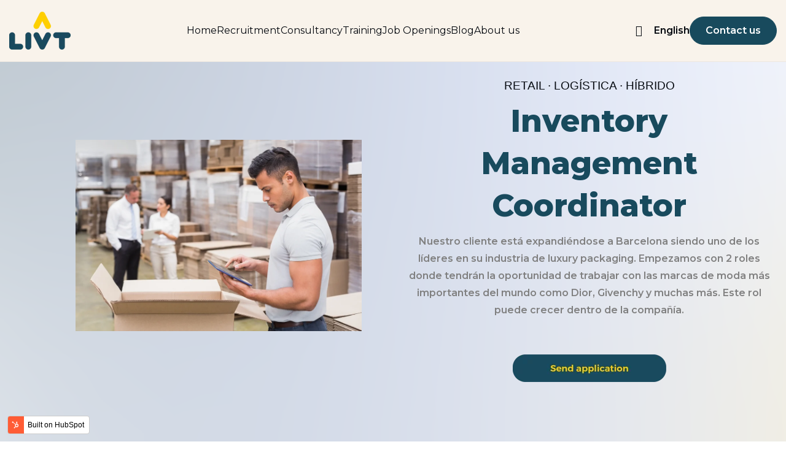

--- FILE ---
content_type: text/html; charset=UTF-8
request_url: https://www.livt.es/en/perfil-vacante-0-0-0
body_size: 10168
content:
<!doctype html><html lang="en"><head>
    <meta charset="utf-8">
    <title>Perfil Vacante</title>
    
    <meta name="description" content="">
    <link rel="preconnect" href="https://fonts.googleapis.com">
    <link rel="preconnect" href="https://fonts.gstatic.com" crossorigin> 

     

    <script src="https://kit.fontawesome.com/1985d96bfa.js" crossorigin="anonymous"></script>
    
    
    
    
    
      
    <meta name="viewport" content="width=device-width, initial-scale=1">

    
    <meta property="og:description" content="">
    <meta property="og:title" content="Perfil Vacante">
    <meta name="twitter:description" content="">
    <meta name="twitter:title" content="Perfil Vacante">

    

    
    <style>
a.cta_button{-moz-box-sizing:content-box !important;-webkit-box-sizing:content-box !important;box-sizing:content-box !important;vertical-align:middle}.hs-breadcrumb-menu{list-style-type:none;margin:0px 0px 0px 0px;padding:0px 0px 0px 0px}.hs-breadcrumb-menu-item{float:left;padding:10px 0px 10px 10px}.hs-breadcrumb-menu-divider:before{content:'›';padding-left:10px}.hs-featured-image-link{border:0}.hs-featured-image{float:right;margin:0 0 20px 20px;max-width:50%}@media (max-width: 568px){.hs-featured-image{float:none;margin:0;width:100%;max-width:100%}}.hs-screen-reader-text{clip:rect(1px, 1px, 1px, 1px);height:1px;overflow:hidden;position:absolute !important;width:1px}
</style>

<link class="hs-async-css" rel="preload" href="https://fonts.googleapis.com/css2?family=Barlow:ital,wght@0,300;0,400;0,500;0,600;0,700;0,800;1,400&amp;family=Poppins:ital,wght@0,300;0,400;0,500;0,600;0,700;0,800;1,400&amp;display=swap" as="style" onload="this.onload=null;this.rel='stylesheet'">
<noscript><link rel="stylesheet" href="https://fonts.googleapis.com/css2?family=Barlow:ital,wght@0,300;0,400;0,500;0,600;0,700;0,800;1,400&amp;family=Poppins:ital,wght@0,300;0,400;0,500;0,600;0,700;0,800;1,400&amp;display=swap"></noscript>
<link class="hs-async-css" rel="preload" href="https://www.livt.es/hubfs/hub_generated/template_assets/1/78048417493/1758739206261/template_bootstrap.min.css" as="style" onload="this.onload=null;this.rel='stylesheet'">
<noscript><link rel="stylesheet" href="https://www.livt.es/hubfs/hub_generated/template_assets/1/78048417493/1758739206261/template_bootstrap.min.css"></noscript>
<link class="hs-async-css" rel="preload" href="https://www.livt.es/hubfs/hub_generated/template_assets/1/78048423881/1758739203243/template_aos.min.css" as="style" onload="this.onload=null;this.rel='stylesheet'">
<noscript><link rel="stylesheet" href="https://www.livt.es/hubfs/hub_generated/template_assets/1/78048423881/1758739203243/template_aos.min.css"></noscript>
<link class="hs-async-css" rel="preload" href="https://www.livt.es/hubfs/hub_generated/template_assets/1/78048427219/1758739203774/template_animate.min.css" as="style" onload="this.onload=null;this.rel='stylesheet'">
<noscript><link rel="stylesheet" href="https://www.livt.es/hubfs/hub_generated/template_assets/1/78048427219/1758739203774/template_animate.min.css"></noscript>
<link class="hs-async-css" rel="preload" href="https://www.livt.es/hubfs/hub_generated/template_assets/1/78048427224/1758739203774/template_venobox.min.css" as="style" onload="this.onload=null;this.rel='stylesheet'">
<noscript><link rel="stylesheet" href="https://www.livt.es/hubfs/hub_generated/template_assets/1/78048427224/1758739203774/template_venobox.min.css"></noscript>
<link class="hs-async-css" rel="preload" href="https://www.livt.es/hubfs/hub_generated/template_assets/1/78048417498/1758739204636/template_swiper-bundle.min.css" as="style" onload="this.onload=null;this.rel='stylesheet'">
<noscript><link rel="stylesheet" href="https://www.livt.es/hubfs/hub_generated/template_assets/1/78048417498/1758739204636/template_swiper-bundle.min.css"></noscript>
<link class="hs-async-css" rel="preload" href="https://www.livt.es/hubfs/hub_generated/template_assets/1/78048417490/1758739204796/template_main.min.css" as="style" onload="this.onload=null;this.rel='stylesheet'">
<noscript><link rel="stylesheet" href="https://www.livt.es/hubfs/hub_generated/template_assets/1/78048417490/1758739204796/template_main.min.css"></noscript>

  <style>
    .btn {
      background-color: rgba(24, 74, 93, 1.0);
      border: 1px solid rgba(24, 74, 93, 1.0);
      color: rgba(255, 255, 255, 1.0);
    }
    .btn-check:focus + .btn, .btn:focus, .btn:hover {
       background-color: rgba(11, 58, 77, 1.0);
       border: 1px solid rgba(11, 58, 77, 1.0);
       color: rgba(255, 255, 255, 1.0);
    }

  </style>

<link rel="stylesheet" href="/hs/hsstatic/cos-LanguageSwitcher/static-1.336/sass/LanguageSwitcher.css">

  <style>

    .offcanvas {
      background-color: rgba(255, 255, 255, 1.0);
    }
    .mobile-menu ul li a {
        color: rgba(6, 10, 16, 1.0);
     }
     .mobile-menu ul li:hover > a {
        color: rgba(244, 49, 39, 1.0);
      }
    
    .mobile-menu ul li .menu-expand::after , .mobile-menu ul li .menu-expand::before {
      background-color: rgba(244, 49, 39, 1.0);
    }
    
    .mobile-menu ul li .menu-expand:hover::after , .mobile-menu ul li .menu-expand:hover::before {
      background-color: rgba(255, 255, 255, 1.0);
    }
    
    .mobile-menu ul li .menu-expand {
       background-color: rgba(249, 243, 235, 1.0);
    }
    
    .mobile-menu ul li .menu-expand:hover {
      background-color: rgba(244, 49, 39, 1.0);
    }
    
    .offcanvas .close span {
      background-color: rgba(244, 49, 39, 1.0);
    } 
    .offcanvas .close:hover span {
      background-color: rgba(6, 10, 16, 1.0);
    }
    
  </style>


  <style>
  #hs_cos_wrapper_widget_1698638033532 hr {
  border:0 none;
  border-bottom-width:1px;
  border-bottom-style:solid;
  border-bottom-color:rgba(0,0,0,0.0);
  margin-left:auto;
  margin-right:auto;
  margin-top:10px;
  margin-bottom:10px;
  width:50%;
}

  </style>

<link rel="stylesheet" href="https://www.livt.es/hubfs/hub_generated/module_assets/1/78048427707/1744265609654/module_About_Image.min.css">

  <style>
  #hs_cos_wrapper_widget_1697925062215 hr {
  border:0 none;
  border-bottom-width:1px;
  border-bottom-style:solid;
  border-bottom-color:rgba(255,255,255,1.0);
  margin-left:auto;
  margin-right:auto;
  margin-top:50px;
  margin-bottom:50px;
  width:50%;
}

  </style>


<style>
#hs_cos_wrapper_dnd_area-module-12 .in-spacer {
  height:60px;
  background-color:rgba(255,255,255,0%);
}

@media (min-width:768px) {
  #hs_cos_wrapper_dnd_area-module-12 .in-spacer { height:60px; }
}

@media (min-width:992px) {
  #hs_cos_wrapper_dnd_area-module-12 .in-spacer { height:0px; }
}

</style>


  <style>
  #hs_cos_wrapper_widget_1698637945278 hr {
  border:0 none;
  border-bottom-width:1px;
  border-bottom-style:solid;
  border-bottom-color:rgba(255,255,255,1.0);
  margin-left:auto;
  margin-right:auto;
  margin-top:30px;
  margin-bottom:30px;
  width:50%;
}

  </style>


  <style>
  #hs_cos_wrapper_widget_1700448767635 hr {
  border:0 none;
  border-bottom-width:1px;
  border-bottom-style:solid;
  border-bottom-color:rgba(255,255,255,1.0);
  margin-left:auto;
  margin-right:auto;
  margin-top:25px;
  margin-bottom:25px;
  width:50%;
}

  </style>


  <style>
  #hs_cos_wrapper_widget_1698637990371 hr {
  border:0 none;
  border-bottom-width:1px;
  border-bottom-style:solid;
  border-bottom-color:rgba(255,255,255,1.0);
  margin-left:auto;
  margin-right:auto;
  margin-top:10px;
  margin-bottom:10px;
  width:50%;
}

  </style>


  <style>
  #hs_cos_wrapper_widget_1697925098315 hr {
  border:0 none;
  border-bottom-width:1px;
  border-bottom-style:solid;
  border-bottom-color:rgba(255,255,255,1.0);
  margin-left:auto;
  margin-right:auto;
  margin-top:50px;
  margin-bottom:50px;
  width:50%;
}

  </style>


  <style>
  #hs_cos_wrapper_widget_1698638007177 hr {
  border:0 none;
  border-bottom-width:1px;
  border-bottom-style:solid;
  border-bottom-color:rgba(255,255,255,1.0);
  margin-left:auto;
  margin-right:auto;
  margin-top:10px;
  margin-bottom:10px;
  width:50%;
}

  </style>


<style>
  #hs_cos_wrapper_widget_1693458297268 .in-logo { text-align:center; }

@media (max-width:767px) {
  #hs_cos_wrapper_widget_1693458297268 .in-logo { text-align:center; }
}

</style>

<link rel="stylesheet" href="https://www.livt.es/hubfs/hub_generated/module_assets/1/75316739055/1744265568993/module_social-follow.min.css">

<style>
  #hs_cos_wrapper_widget_1693458391232 .in-social-icon li a svg { fill:rgba(10,60,76,1.0); }

#hs_cos_wrapper_widget_1693458391232 .in-social-icon {
  justify-content:center;
  text-align:center;
}

@media (min-width:992px) {
  #hs_cos_wrapper_widget_1693458391232 .in-social-icon {
    justify-content:center;
    text-align:center;
  }
}

</style>

<style>
  @font-face {
    font-family: "Montserrat";
    font-weight: 800;
    font-style: normal;
    font-display: swap;
    src: url("/_hcms/googlefonts/Montserrat/800.woff2") format("woff2"), url("/_hcms/googlefonts/Montserrat/800.woff") format("woff");
  }
  @font-face {
    font-family: "Montserrat";
    font-weight: 700;
    font-style: normal;
    font-display: swap;
    src: url("/_hcms/googlefonts/Montserrat/700.woff2") format("woff2"), url("/_hcms/googlefonts/Montserrat/700.woff") format("woff");
  }
  @font-face {
    font-family: "Montserrat";
    font-weight: 600;
    font-style: normal;
    font-display: swap;
    src: url("/_hcms/googlefonts/Montserrat/600.woff2") format("woff2"), url("/_hcms/googlefonts/Montserrat/600.woff") format("woff");
  }
  @font-face {
    font-family: "Montserrat";
    font-weight: 400;
    font-style: normal;
    font-display: swap;
    src: url("/_hcms/googlefonts/Montserrat/regular.woff2") format("woff2"), url("/_hcms/googlefonts/Montserrat/regular.woff") format("woff");
  }
</style>

<!-- Editor Styles -->
<style id="hs_editor_style" type="text/css">
#hs_cos_wrapper_widget_1693276142966  { display: block !important; padding-bottom: 100px !important; padding-top: 125px !important }
#hs_cos_wrapper_widget_1697925053414  { display: block !important; padding-left: 120px !important; padding-right: 120px !important }
#hs_cos_wrapper_widget_1698637916929 .hs-richtext { font-size: 9px !important; font-style: italic !important }
#hs_cos_wrapper_widget_1698637916929 .hs-richtext p { font-size: 9px !important; font-style: italic !important }
#hs_cos_wrapper_widget_1698637916929 .form-title { font-size: 9px !important; font-style: italic !important }
#hs_cos_wrapper_widget_1698637916929 .submitted-message { font-size: 9px !important; font-style: italic !important }
#hs_cos_wrapper_widget_1693458565928  { display: block !important; padding-top: 20px !important }
#hs_cos_wrapper_widget_1693457990813  { color: #FFFFFF !important; display: block !important; font-size: 14px !important; text-align: center !important }
#hs_cos_wrapper_widget_1693457990813  p , #hs_cos_wrapper_widget_1693457990813  li , #hs_cos_wrapper_widget_1693457990813  span , #hs_cos_wrapper_widget_1693457990813  label , #hs_cos_wrapper_widget_1693457990813  h1 , #hs_cos_wrapper_widget_1693457990813  h2 , #hs_cos_wrapper_widget_1693457990813  h3 , #hs_cos_wrapper_widget_1693457990813  h4 , #hs_cos_wrapper_widget_1693457990813  h5 , #hs_cos_wrapper_widget_1693457990813  h6  { color: #FFFFFF !important; font-size: 14px !important }
#hs_cos_wrapper_widget_1693276142966  { display: block !important; padding-bottom: 100px !important; padding-top: 125px !important }
#hs_cos_wrapper_widget_1697925053414  { display: block !important; padding-left: 120px !important; padding-right: 120px !important }
#hs_cos_wrapper_widget_1698637916929 .hs-richtext { font-size: 9px !important; font-style: italic !important }
#hs_cos_wrapper_widget_1698637916929 .hs-richtext p { font-size: 9px !important; font-style: italic !important }
#hs_cos_wrapper_widget_1698637916929 .form-title { font-size: 9px !important; font-style: italic !important }
#hs_cos_wrapper_widget_1698637916929 .submitted-message { font-size: 9px !important; font-style: italic !important }
.header_menu-row-0-force-full-width-section > .row-fluid {
  max-width: none !important;
}
.footer-row-1-max-width-section-centering > .row-fluid {
  max-width: 1290px !important;
  margin-left: auto !important;
  margin-right: auto !important;
}
/* HubSpot Non-stacked Media Query Styles */
@media (min-width:768px) {
  .dnd_area-row-0-vertical-alignment > .row-fluid {
    display: -ms-flexbox !important;
    -ms-flex-direction: row;
    display: flex !important;
    flex-direction: row;
  }
  .dnd_area-row-5-vertical-alignment > .row-fluid {
    display: -ms-flexbox !important;
    -ms-flex-direction: row;
    display: flex !important;
    flex-direction: row;
  }
  .cell_16932760968554-vertical-alignment {
    display: -ms-flexbox !important;
    -ms-flex-direction: column !important;
    -ms-flex-pack: center !important;
    display: flex !important;
    flex-direction: column !important;
    justify-content: center !important;
  }
  .cell_16932760968554-vertical-alignment > div {
    flex-shrink: 0 !important;
  }
  .cell_1698259846976-vertical-alignment {
    display: -ms-flexbox !important;
    -ms-flex-direction: column !important;
    -ms-flex-pack: center !important;
    display: flex !important;
    flex-direction: column !important;
    justify-content: center !important;
  }
  .cell_1698259846976-vertical-alignment > div {
    flex-shrink: 0 !important;
  }
  .cell_1698638033780-vertical-alignment {
    display: -ms-flexbox !important;
    -ms-flex-direction: column !important;
    -ms-flex-pack: center !important;
    display: flex !important;
    flex-direction: column !important;
    justify-content: center !important;
  }
  .cell_1698638033780-vertical-alignment > div {
    flex-shrink: 0 !important;
  }
  .cell_1698638007422-vertical-alignment {
    display: -ms-flexbox !important;
    -ms-flex-direction: column !important;
    -ms-flex-pack: center !important;
    display: flex !important;
    flex-direction: column !important;
    justify-content: center !important;
  }
  .cell_1698638007422-vertical-alignment > div {
    flex-shrink: 0 !important;
  }
  .cell_16979250985702-vertical-alignment {
    display: -ms-flexbox !important;
    -ms-flex-direction: column !important;
    -ms-flex-pack: center !important;
    display: flex !important;
    flex-direction: column !important;
    justify-content: center !important;
  }
  .cell_16979250985702-vertical-alignment > div {
    flex-shrink: 0 !important;
  }
  .cell_1698637990603-vertical-alignment {
    display: -ms-flexbox !important;
    -ms-flex-direction: column !important;
    -ms-flex-pack: center !important;
    display: flex !important;
    flex-direction: column !important;
    justify-content: center !important;
  }
  .cell_1698637990603-vertical-alignment > div {
    flex-shrink: 0 !important;
  }
  .footer-row-0-vertical-alignment > .row-fluid {
    display: -ms-flexbox !important;
    -ms-flex-direction: row;
    display: flex !important;
    flex-direction: row;
  }
  .cell_1693457849363-vertical-alignment {
    display: -ms-flexbox !important;
    -ms-flex-direction: column !important;
    -ms-flex-pack: center !important;
    display: flex !important;
    flex-direction: column !important;
    justify-content: center !important;
  }
  .cell_1693457849363-vertical-alignment > div {
    flex-shrink: 0 !important;
  }
  .cell_16934578170574-vertical-alignment {
    display: -ms-flexbox !important;
    -ms-flex-direction: column !important;
    -ms-flex-pack: center !important;
    display: flex !important;
    flex-direction: column !important;
    justify-content: center !important;
  }
  .cell_16934578170574-vertical-alignment > div {
    flex-shrink: 0 !important;
  }
  .cell_1701583241832-vertical-alignment {
    display: -ms-flexbox !important;
    -ms-flex-direction: column !important;
    -ms-flex-pack: center !important;
    display: flex !important;
    flex-direction: column !important;
    justify-content: center !important;
  }
  .cell_1701583241832-vertical-alignment > div {
    flex-shrink: 0 !important;
  }
  .cell_1693457792740-row-0-vertical-alignment > .row-fluid {
    display: -ms-flexbox !important;
    -ms-flex-direction: row;
    display: flex !important;
    flex-direction: row;
  }
  .cell_1693458196740-vertical-alignment {
    display: -ms-flexbox !important;
    -ms-flex-direction: column !important;
    -ms-flex-pack: center !important;
    display: flex !important;
    flex-direction: column !important;
    justify-content: center !important;
  }
  .cell_1693458196740-vertical-alignment > div {
    flex-shrink: 0 !important;
  }
  .cell_1693457843810-vertical-alignment {
    display: -ms-flexbox !important;
    -ms-flex-direction: column !important;
    -ms-flex-pack: center !important;
    display: flex !important;
    flex-direction: column !important;
    justify-content: center !important;
  }
  .cell_1693457843810-vertical-alignment > div {
    flex-shrink: 0 !important;
  }
  .cell_16934577879725-vertical-alignment {
    display: -ms-flexbox !important;
    -ms-flex-direction: column !important;
    -ms-flex-pack: center !important;
    display: flex !important;
    flex-direction: column !important;
    justify-content: center !important;
  }
  .cell_16934577879725-vertical-alignment > div {
    flex-shrink: 0 !important;
  }
}
/* HubSpot Styles (default) */
.header_menu-row-0-padding {
  padding-top: 0px !important;
  padding-bottom: 0px !important;
}
.header_menu-row-0-hidden {
  display: block !important;
}
.header_menu-row-1-hidden {
  display: block !important;
}
.dnd_area-row-0-background-layers {
  background-image: url('https://www.livt.es/hubfs/Asset%207@2x.png') !important;
  background-position: center center !important;
  background-size: cover !important;
  background-repeat: no-repeat !important;
}
.dnd_area-row-2-padding {
  padding-top: 0px !important;
  padding-bottom: 0px !important;
  padding-left: 0px !important;
  padding-right: 0px !important;
}
.footer-row-0-padding {
  padding-top: 20px !important;
  padding-bottom: 20px !important;
}
.footer-row-0-background-layers {
  background-image: linear-gradient(rgba(223, 223, 223, 1), rgba(223, 223, 223, 1)) !important;
  background-position: left top !important;
  background-size: auto !important;
  background-repeat: no-repeat !important;
}
.footer-row-1-padding {
  padding-top: 20px !important;
  padding-bottom: 20px !important;
  padding-left: 0px !important;
  padding-right: 0px !important;
}
.footer-row-1-background-layers {
  background-image: linear-gradient(rgba(24, 74, 93, 1), rgba(24, 74, 93, 1)) !important;
  background-position: left top !important;
  background-size: auto !important;
  background-repeat: no-repeat !important;
}
.cell_16934578170574-padding {
  padding-top: 50px !important;
  padding-bottom: 50px !important;
}
.cell_16934578170574-background-layers {
  background-image: linear-gradient(rgba(223, 223, 223, 1), rgba(223, 223, 223, 1)) !important;
  background-position: left top !important;
  background-size: auto !important;
  background-repeat: no-repeat !important;
}
/* HubSpot Styles (mobile) */
@media (max-width: 767px) {
  .widget_1697925053414-padding > #hs_cos_wrapper_widget_1697925053414 {
    padding-left: 20px !important;
    padding-right: 20px !important;
  }
  .widget_1693458565928-padding > #hs_cos_wrapper_widget_1693458565928 {
    padding-top: 20px !important;
  }
  .widget_1693458099935-padding > #hs_cos_wrapper_widget_1693458099935 {
    padding-top: 5px !important;
    padding-bottom: 5px !important;
  }
}
</style>
    

    
    <link rel="canonical" href="https://www.livt.es/en/perfil-vacante-0-0-0">

<style>
  .legal-consent-container {
    font-size: 9px;
  font-style: italic;

}
.legal-consent-container .hs-richtext ~ .hs-richtext {
    font-size: 9px;
  font-style: italic;
    line-height: 15px;
}
  </style>
<meta property="og:url" content="https://www.livt.es/en/perfil-vacante-0-0-0">
<meta name="twitter:card" content="summary">
<meta http-equiv="content-language" content="en">
<link rel="alternate" hreflang="en" href="https://www.livt.es/en/perfil-vacante-0-0-0">
<link rel="alternate" hreflang="es" href="https://www.livt.es/es/perfil-vacante-0-0-0">





  
  <meta name="generator" content="HubSpot"></head>
  <body>
    <div class="body-wrapper   hs-content-id-93919574231 hs-site-page page ">
       
        <div data-global-resource-path="@marketplace/MagicalMtas/Pizzami/templates/partials/header.html"><div class="container-fluid main p-0">
<div class="row-fluid-wrapper">
<div class="row-fluid">
<div class="span12 widget-span widget-type-cell " style="" data-widget-type="cell" data-x="0" data-w="12">

<div class="row-fluid-wrapper row-depth-1 row-number-1 header_menu-row-0-hidden header_menu-row-0-force-full-width-section dnd-section header_menu-row-0-padding">
<div class="row-fluid ">
<div class="span12 widget-span widget-type-custom_widget dnd-module" style="" data-widget-type="custom_widget" data-x="0" data-w="12">













<header class="header-area" id="header-sticky">
    <div class="container-fluid">
        <div class="header-wrap">
            <div class="logo">
                

                  <span id="hs_cos_wrapper_header_menu-module-1_" class="hs_cos_wrapper hs_cos_wrapper_widget hs_cos_wrapper_type_logo" style="" data-hs-cos-general-type="widget" data-hs-cos-type="logo"><a href="//www.livt.es/?hsLang=en" id="hs-link-header_menu-module-1_" style="border-width:0px;border:0px;"><img src="https://www.livt.es/hs-fs/hubfs/Asset%201@2x.png?width=100&amp;height=63&amp;name=Asset%201@2x.png" class="hs-image-widget " height="63" style="height: auto;width:100px;border-width:0px;border:0px;" width="100" alt="Asset 1@2x" title="Asset 1@2x" loading="" srcset="https://www.livt.es/hs-fs/hubfs/Asset%201@2x.png?width=50&amp;height=32&amp;name=Asset%201@2x.png 50w, https://www.livt.es/hs-fs/hubfs/Asset%201@2x.png?width=100&amp;height=63&amp;name=Asset%201@2x.png 100w, https://www.livt.es/hs-fs/hubfs/Asset%201@2x.png?width=150&amp;height=95&amp;name=Asset%201@2x.png 150w, https://www.livt.es/hs-fs/hubfs/Asset%201@2x.png?width=200&amp;height=126&amp;name=Asset%201@2x.png 200w, https://www.livt.es/hs-fs/hubfs/Asset%201@2x.png?width=250&amp;height=158&amp;name=Asset%201@2x.png 250w, https://www.livt.es/hs-fs/hubfs/Asset%201@2x.png?width=300&amp;height=189&amp;name=Asset%201@2x.png 300w" sizes="(max-width: 100px) 100vw, 100px"></a></span>
            </div>
            <div class="main-menu d-none d-lg-block">
                <nav>
                    

  

  <ul class="navigation hs-menu-children-wrapper sub-menu-1" aria-hidden="false">
    
      

<li class="no-has-children menu-item">
  <a class="navs-link" href="https://www.livt.es/en/?hsLang=en"><span class="menu-text">Home</span></a>

  
</li>

    
      

<li class="no-has-children menu-item">
  <a class="navs-link" href="https://www.livt.es/en/recruitment?hsLang=en"><span class="menu-text">Recruitment</span></a>

  
</li>

    
      

<li class="no-has-children menu-item">
  <a class="navs-link" href="https://www.livt.es/en/consultancy?hsLang=en"><span class="menu-text">Consultancy</span></a>

  
</li>

    
      

<li class="no-has-children menu-item">
  <a class="navs-link" href="https://www.livt.es/en/training_masterclass?hsLang=en"><span class="menu-text">Training</span></a>

  
</li>

    
      

<li class="no-has-children menu-item">
  <a class="navs-link" href="https://www.livt.es/en/jobs/?hsLang=en"><span class="menu-text">Job Openings</span></a>

  
</li>

    
      

<li class="no-has-children menu-item">
  <a class="navs-link" href="https://www.livt.es/en/blog?hsLang=en"><span class="menu-text">Blog</span></a>

  
</li>

    
      

<li class="no-has-children menu-item">
  <a class="navs-link" href="https://www.livt.es/en/about-us?hsLang=en"><span class="menu-text"> About us</span></a>

  
</li>

    
  </ul>
  
                </nav>
            </div>
            <div class="header-right">
                <!-- Header language Start -->
                <div class="header-language">
                  <div class="language language-black">
                    
                    <div class="header__language-switcher header--element">
                      <div class="lang_switcher_class">
   <div class="globe_class" onclick="">
       <ul class="lang_list_class">
           <li>
               <a class="lang_switcher_link" data-language="en" lang="en" href="https://www.livt.es/en/perfil-vacante-0-0-0">English</a>
           </li>
           <li>
               <a class="lang_switcher_link" data-language="es" lang="es" href="https://www.livt.es/es/perfil-vacante-0-0-0">Español</a>
           </li>
       </ul>
   </div>
</div>
                      <div class="header__language-switcher--label-current"> English</div>
                    </div>
                    
                  </div>
                </div>
                <!-- Header language End -->
                <div class="header-toggle d-lg-none">
                   <button class="toggle" data-bs-toggle="offcanvas" data-bs-target="#offcanvasNavbar">
                      <span></span>
                      <span></span>
                      <span></span>
                  </button>
                </div>
                <div class="header-button d-none d-sm-block">
                    
                    
                    <a class="btn btn-sm btn-radius" href="https://calendly.com/kseniatarasova/1-1-consultancy-livt" target="_blank" rel="noopener">
                      Contact us
                    </a>
                </div> 
            </div>
        </div>
    </div>
</header>

</div><!--end widget-span -->
</div><!--end row-->
</div><!--end row-wrapper -->

<div class="row-fluid-wrapper row-depth-1 row-number-2 dnd-section header_menu-row-1-hidden">
<div class="row-fluid ">
<div class="span12 widget-span widget-type-custom_widget dnd-module" style="" data-widget-type="custom_widget" data-x="0" data-w="12">











 



<!-- Offcanvas Start -->
<div class="offcanvas offcanvas-start" id="offcanvasNavbar">
    <div class="offcanvas-header">
        <!-- Logo Start -->
        <div class="logo">
            

            <span id="hs_cos_wrapper_header_menu-module-2_" class="hs_cos_wrapper hs_cos_wrapper_widget hs_cos_wrapper_type_logo" style="" data-hs-cos-general-type="widget" data-hs-cos-type="logo"><a href="//www.livt.es/?hsLang=en" id="hs-link-header_menu-module-2_" style="border-width:0px;border:0px;"><img src="https://www.livt.es/hs-fs/hubfs/Asset%201@2x-2.png?width=120&amp;height=75&amp;name=Asset%201@2x-2.png" class="hs-image-widget " height="75" style="height: auto;width:120px;border-width:0px;border:0px;" width="120" alt="Asset 1@2x-2" title="Asset 1@2x-2" loading="" srcset="https://www.livt.es/hs-fs/hubfs/Asset%201@2x-2.png?width=60&amp;height=38&amp;name=Asset%201@2x-2.png 60w, https://www.livt.es/hs-fs/hubfs/Asset%201@2x-2.png?width=120&amp;height=75&amp;name=Asset%201@2x-2.png 120w, https://www.livt.es/hs-fs/hubfs/Asset%201@2x-2.png?width=180&amp;height=113&amp;name=Asset%201@2x-2.png 180w, https://www.livt.es/hs-fs/hubfs/Asset%201@2x-2.png?width=240&amp;height=150&amp;name=Asset%201@2x-2.png 240w, https://www.livt.es/hs-fs/hubfs/Asset%201@2x-2.png?width=300&amp;height=188&amp;name=Asset%201@2x-2.png 300w, https://www.livt.es/hs-fs/hubfs/Asset%201@2x-2.png?width=360&amp;height=225&amp;name=Asset%201@2x-2.png 360w" sizes="(max-width: 120px) 100vw, 120px"></a></span>
        </div>
        <!-- Logo End -->
        <button type="button" class="close" data-bs-dismiss="offcanvas">
            <span></span>
            <span></span>
        </button>
    </div>
    <div class="offcanvas-body">
        <div class="mobile-menu offcanvas-menu">
            <nav id="navbarSupportedContent">
              

  

  <ul class="navigation hs-menu-children-wrapper navbar-menu sub-menu sub-menu-1" aria-hidden="false">
    
      

<li class="no-has-children menu-item">
  <a class="navs-link" href="https://www.livt.es/en/?hsLang=en"><span class="menu-text">Home</span></a>

  
</li>

    
      

<li class="no-has-children menu-item">
  <a class="navs-link" href="https://www.livt.es/en/recruitment?hsLang=en"><span class="menu-text">Recruitment</span></a>

  
</li>

    
      

<li class="no-has-children menu-item">
  <a class="navs-link" href="https://www.livt.es/en/consultancy?hsLang=en"><span class="menu-text">Consultancy</span></a>

  
</li>

    
      

<li class="no-has-children menu-item">
  <a class="navs-link" href="https://www.livt.es/en/training_masterclass?hsLang=en"><span class="menu-text">Training</span></a>

  
</li>

    
      

<li class="no-has-children menu-item">
  <a class="navs-link" href="https://www.livt.es/en/jobs/?hsLang=en"><span class="menu-text">Job Openings</span></a>

  
</li>

    
      

<li class="no-has-children menu-item">
  <a class="navs-link" href="https://www.livt.es/en/blog?hsLang=en"><span class="menu-text">Blog</span></a>

  
</li>

    
      

<li class="no-has-children menu-item">
  <a class="navs-link" href="https://www.livt.es/en/about-us?hsLang=en"><span class="menu-text"> About us</span></a>

  
</li>

    
  </ul>
             
            </nav>
        </div>
    </div>
</div>
<!-- Offcanvas End -->

</div><!--end widget-span -->
</div><!--end row-->
</div><!--end row-wrapper -->

</div><!--end widget-span -->
</div>
</div>
</div></div>
       

      <main id="main-content" class="body-container-wrapper">
        
  <div class="container-fluid body-container body-container--home p-0">
<div class="row-fluid-wrapper">
<div class="row-fluid">
<div class="span12 widget-span widget-type-cell " style="" data-widget-type="cell" data-x="0" data-w="12">

<div class="row-fluid-wrapper row-depth-1 row-number-1 dnd_area-row-0-vertical-alignment dnd_area-row-0-background-layers dnd-section dnd_area-row-0-background-image">
<div class="row-fluid ">
<div class="span1 widget-span widget-type-cell dnd-column cell_1698638033780-vertical-alignment" style="" data-widget-type="cell" data-x="0" data-w="1">

<div class="row-fluid-wrapper row-depth-1 row-number-2 dnd-row">
<div class="row-fluid ">
<div class="span12 widget-span widget-type-custom_widget dnd-module" style="" data-widget-type="custom_widget" data-x="0" data-w="12">
<div id="hs_cos_wrapper_widget_1698638033532" class="hs_cos_wrapper hs_cos_wrapper_widget hs_cos_wrapper_type_module" style="" data-hs-cos-general-type="widget" data-hs-cos-type="module">







<hr></div>

</div><!--end widget-span -->
</div><!--end row-->
</div><!--end row-wrapper -->

</div><!--end widget-span -->
<div class="span5 widget-span widget-type-cell cell_1698259846976-vertical-alignment dnd-column" style="" data-widget-type="cell" data-x="1" data-w="5">

<div class="row-fluid-wrapper row-depth-1 row-number-3 dnd-row">
<div class="row-fluid ">
<div class="span12 widget-span widget-type-custom_widget dnd-module" style="" data-widget-type="custom_widget" data-x="0" data-w="12">
<div id="hs_cos_wrapper_widget_1698259846697" class="hs_cos_wrapper hs_cos_wrapper_widget hs_cos_wrapper_type_module" style="" data-hs-cos-general-type="widget" data-hs-cos-type="module"><div class="about-img" data-aos="" data-aos-delay="">
  
    
    
     
    <img src="https://www.livt.es/hs-fs/hubfs/Portrait%20of%20male%20manager%20using%20digital%20tablet%20in%20warehouse.jpeg?width=1000&amp;height=667&amp;name=Portrait%20of%20male%20manager%20using%20digital%20tablet%20in%20warehouse.jpeg" alt="Portrait of male manager using digital tablet in warehouse" width="1000" height="667" loading="lazy" srcset="https://www.livt.es/hs-fs/hubfs/Portrait%20of%20male%20manager%20using%20digital%20tablet%20in%20warehouse.jpeg?width=500&amp;height=334&amp;name=Portrait%20of%20male%20manager%20using%20digital%20tablet%20in%20warehouse.jpeg 500w, https://www.livt.es/hs-fs/hubfs/Portrait%20of%20male%20manager%20using%20digital%20tablet%20in%20warehouse.jpeg?width=1000&amp;height=667&amp;name=Portrait%20of%20male%20manager%20using%20digital%20tablet%20in%20warehouse.jpeg 1000w, https://www.livt.es/hs-fs/hubfs/Portrait%20of%20male%20manager%20using%20digital%20tablet%20in%20warehouse.jpeg?width=1500&amp;height=1001&amp;name=Portrait%20of%20male%20manager%20using%20digital%20tablet%20in%20warehouse.jpeg 1500w, https://www.livt.es/hs-fs/hubfs/Portrait%20of%20male%20manager%20using%20digital%20tablet%20in%20warehouse.jpeg?width=2000&amp;height=1334&amp;name=Portrait%20of%20male%20manager%20using%20digital%20tablet%20in%20warehouse.jpeg 2000w, https://www.livt.es/hs-fs/hubfs/Portrait%20of%20male%20manager%20using%20digital%20tablet%20in%20warehouse.jpeg?width=2500&amp;height=1668&amp;name=Portrait%20of%20male%20manager%20using%20digital%20tablet%20in%20warehouse.jpeg 2500w, https://www.livt.es/hs-fs/hubfs/Portrait%20of%20male%20manager%20using%20digital%20tablet%20in%20warehouse.jpeg?width=3000&amp;height=2001&amp;name=Portrait%20of%20male%20manager%20using%20digital%20tablet%20in%20warehouse.jpeg 3000w" sizes="(max-width: 1000px) 100vw, 1000px">
  
  <div class="offer-wrap">
    
    
  </div>
</div></div>

</div><!--end widget-span -->
</div><!--end row-->
</div><!--end row-wrapper -->

</div><!--end widget-span -->
<div class="span6 widget-span widget-type-cell cell_16932760968554-vertical-alignment dnd-column" style="" data-widget-type="cell" data-x="6" data-w="6">

<div class="row-fluid-wrapper row-depth-1 row-number-4 dnd-row">
<div class="row-fluid ">
<div class="span12 widget-span widget-type-custom_widget dnd-module" style="" data-widget-type="custom_widget" data-x="0" data-w="12">
<div id="hs_cos_wrapper_widget_1693276142966" class="hs_cos_wrapper hs_cos_wrapper_widget hs_cos_wrapper_type_module widget-type-rich_text" style="" data-hs-cos-general-type="widget" data-hs-cos-type="module"><span id="hs_cos_wrapper_widget_1693276142966_" class="hs_cos_wrapper hs_cos_wrapper_widget hs_cos_wrapper_type_rich_text" style="" data-hs-cos-general-type="widget" data-hs-cos-type="rich_text"><h6 style="text-align: center;"><span style="font-family: Verdana, Geneva, sans-serif;">RETAIL · LOGÍSTICA · HÍBRIDO</span></h6>
<h1 style="text-align: center;"><span style="color: #184a5d;">Inventory Management Coordinator</span></h1>
<p style="text-align: center;"><span>Nuestro cliente está expandiéndose a Barcelona siendo uno de los líderes en su industria de luxury packaging. Empezamos con 2 roles donde tendrán la oportunidad de trabajar con las marcas de moda más importantes del mundo como Dior, Givenchy y muchas más. Este rol puede crecer dentro de la compañía</span><span>.</span></p>
<p style="text-align: center;">&nbsp;</p>
<p style="text-align: center;"><a href="#Ancla_formulario_postulante" rel="noopener"><img src="https://www.livt.es/hs-fs/hubfs/Asset%2053@2x-1.png?width=250&amp;height=46&amp;name=Asset%2053@2x-1.png" width="250" height="46" loading="lazy" alt="Asset 53@2x-1" style="height: auto; max-width: 100%; width: 250px;" srcset="https://www.livt.es/hs-fs/hubfs/Asset%2053@2x-1.png?width=125&amp;height=23&amp;name=Asset%2053@2x-1.png 125w, https://www.livt.es/hs-fs/hubfs/Asset%2053@2x-1.png?width=250&amp;height=46&amp;name=Asset%2053@2x-1.png 250w, https://www.livt.es/hs-fs/hubfs/Asset%2053@2x-1.png?width=375&amp;height=69&amp;name=Asset%2053@2x-1.png 375w, https://www.livt.es/hs-fs/hubfs/Asset%2053@2x-1.png?width=500&amp;height=92&amp;name=Asset%2053@2x-1.png 500w, https://www.livt.es/hs-fs/hubfs/Asset%2053@2x-1.png?width=625&amp;height=115&amp;name=Asset%2053@2x-1.png 625w, https://www.livt.es/hs-fs/hubfs/Asset%2053@2x-1.png?width=750&amp;height=138&amp;name=Asset%2053@2x-1.png 750w" sizes="(max-width: 250px) 100vw, 250px"></a></p>
<p>&nbsp;</p></span></div>

</div><!--end widget-span -->
</div><!--end row-->
</div><!--end row-wrapper -->

</div><!--end widget-span -->
</div><!--end row-->
</div><!--end row-wrapper -->

<div class="row-fluid-wrapper row-depth-1 row-number-5 dnd-section">
<div class="row-fluid ">
<div class="span12 widget-span widget-type-cell dnd-column" style="" data-widget-type="cell" data-x="0" data-w="12">

<div class="row-fluid-wrapper row-depth-1 row-number-6 dnd-row">
<div class="row-fluid ">
<div class="span12 widget-span widget-type-custom_widget dnd-module" style="" data-widget-type="custom_widget" data-x="0" data-w="12">
<div id="hs_cos_wrapper_widget_1697925062215" class="hs_cos_wrapper hs_cos_wrapper_widget hs_cos_wrapper_type_module" style="" data-hs-cos-general-type="widget" data-hs-cos-type="module">







<hr></div>

</div><!--end widget-span -->
</div><!--end row-->
</div><!--end row-wrapper -->

<div class="row-fluid-wrapper row-depth-1 row-number-7 dnd-row">
<div class="row-fluid ">
<div class="span12 widget-span widget-type-custom_widget widget_1697925053414-padding dnd-module" style="" data-widget-type="custom_widget" data-x="0" data-w="12">
<div id="hs_cos_wrapper_widget_1697925053414" class="hs_cos_wrapper hs_cos_wrapper_widget hs_cos_wrapper_type_module widget-type-rich_text" style="" data-hs-cos-general-type="widget" data-hs-cos-type="module"><span id="hs_cos_wrapper_widget_1697925053414_" class="hs_cos_wrapper hs_cos_wrapper_widget hs_cos_wrapper_type_rich_text" style="" data-hs-cos-general-type="widget" data-hs-cos-type="rich_text"><p><strong>Want to work with brands like Christian Dior, Louis Vuitton and Gyvenchy?</strong></p>
<p dir="ltr"><strong>In our client words:</strong></p>
<p dir="ltr" style="font-weight: normal;">We're more than just a luxury branding powerhouse; we're a group of forward-thinkers, dreamers, and doers. Specializing in crafting unparalleled packaging and products for the world's elite brands, our mission revolves around deep-rooted customer connections, outstanding service, and impeccable quality. In our dynamic workspace, your energy and problem-solving skills turn into fun, rewarding challenges, all within an environment that thrives on teamwork and individual flair.</p>
<p dir="ltr"><strong>Grow With Us:</strong></p>
<p dir="ltr" style="font-weight: normal;">We're on a quest for passionate, hardworking individuals eager to push boundaries and achieve their dreams. With us, your growth is our priority. We celebrate internal talent, aiming to elevate our team members to new heights in their careers. If you're ready to solve intricate problems with a positive attitude and work hand in hand with a team that feels like home, you're ready to join us.</p>
<p dir="ltr"><strong>Your Role:</strong></p>
<p dir="ltr" style="font-weight: normal;"><span>As our Inventory Management Coordinator, you'll be the heartbeat of our supply chain, ensuring our products move seamlessly around the globe. From forecasting to vendor management, you'll optimize inventory levels, enhance fill rates, and ensure our high-end products are where they need to be, when they need to be there. Your analytical prowess and proactive nature will keep our operations running smoothly, supporting our commitment to luxury and excellence.</span></p>
<p dir="ltr" style="font-weight: normal;">&nbsp;</p>
<p dir="ltr"><strong>What You'll Do:</strong></p>
<ul>
<li dir="ltr">
<p dir="ltr" style="font-weight: normal;">Craft and refine inventory forecasts, keeping pace with market trends and operational feedback.</p>
</li>
<li dir="ltr">&nbsp;</li>
<li dir="ltr">
<p dir="ltr" style="font-weight: normal;">Strategize to improve inventory turnover and product availability across multiple locations.</p>
</li>
</ul>
<p dir="ltr" style="font-weight: normal;">Forge strong relationships with suppliers and internal teams to streamline our supply chain.Dive into data, using your insights to drive performance and efficiency.</p>
<ul>
<li dir="ltr">
<p dir="ltr" style="font-weight: normal;">Embrace challenges, ready to go the extra mile to support our brand's prestigious reputation.</p>
</li>
</ul>
<p>&nbsp;</p>
<p dir="ltr"><strong>Who You Are:</strong></p>
<ul>
<li>
<p dir="ltr" style="font-weight: normal;">Studies in Supply Chain, Logistics, Finance, Statistics, or a related field.</p>
</li>
<li>&nbsp;</li>
<li>
<p dir="ltr" style="font-weight: normal;">Boasting 3+ years of experience in inventory management across diverse locations.</p>
</li>
<li>&nbsp;</li>
<li>
<p dir="ltr" style="font-weight: normal;">An exceptional communicator with a knack for clear, effective dialogue.</p>
</li>
<li>&nbsp;</li>
<li>
<p dir="ltr" style="font-weight: normal;">Proficient in Analytic tools, with a keen analytical mind.</p>
</li>
<li>&nbsp;</li>
<li>
<p dir="ltr" style="font-weight: normal;"><span style="background-color: transparent; font-family: var(--body-font-family); font-size: var(--body-font-size); text-align: var(--bs-body-text-align);">Ready to travel and engage with our global teams, bringing a world of luxury to our doorstep.</span></p>
</li>
</ul>
<p style="font-weight: normal;">&nbsp;</p>
<p><strong>Why us?</strong></p>
<p dir="ltr" style="font-weight: normal;">Because you're not just joining a team; you're joining a community. With 30 vacation days, a robust pension plan, and comprehensive training, we don't just invest in your today; we invest in your tomorrow.</p>
<p dir="ltr" style="font-weight: normal;">Our inclusive culture celebrates diversity and champions your professional and personal growth.</p>
<p dir="ltr" style="font-weight: normal;">Ready to redefine luxury with us?</p>
<p dir="ltr" style="font-weight: normal;">We are proud to be an equal opportunity employer. We celebrate diversity and are committed to creating an inclusive environment for all employees.</p>
<p dir="ltr" style="font-weight: normal;">Join us on this journey. Let's make the extraordinary happen together.</p>
<p><br><span style="font-weight: bold;">Send your CV now and talk to us!</span></p></span></div>

</div><!--end widget-span -->
</div><!--end row-->
</div><!--end row-wrapper -->

</div><!--end widget-span -->
</div><!--end row-->
</div><!--end row-wrapper -->

<div class="row-fluid-wrapper row-depth-1 row-number-8 dnd_area-row-2-padding dnd-section">
<div class="row-fluid ">
<div class="span12 widget-span widget-type-cell dnd-column" style="" data-widget-type="cell" data-x="0" data-w="12">

<div class="row-fluid-wrapper row-depth-1 row-number-9 dnd-row">
<div class="row-fluid ">
<div class="span12 widget-span widget-type-custom_widget dnd-module" style="" data-widget-type="custom_widget" data-x="0" data-w="12">
<div id="hs_cos_wrapper_dnd_area-module-12" class="hs_cos_wrapper hs_cos_wrapper_widget hs_cos_wrapper_type_module" style="" data-hs-cos-general-type="widget" data-hs-cos-type="module"><!-- Module Style -->


<!-- Spacer -->
<div id="dnd_area-module-12" class="in-spacer">
</div></div>

</div><!--end widget-span -->
</div><!--end row-->
</div><!--end row-wrapper -->

</div><!--end widget-span -->
</div><!--end row-->
</div><!--end row-wrapper -->

<div class="row-fluid-wrapper row-depth-1 row-number-10 dnd-section">
<div class="row-fluid ">
<div class="span12 widget-span widget-type-cell dnd-column" style="" data-widget-type="cell" data-x="0" data-w="12">

<div class="row-fluid-wrapper row-depth-1 row-number-11 dnd-row">
<div class="row-fluid ">
<div class="span12 widget-span widget-type-custom_widget dnd-module" style="" data-widget-type="custom_widget" data-x="0" data-w="12">
<div id="hs_cos_wrapper_widget_1698637945278" class="hs_cos_wrapper hs_cos_wrapper_widget hs_cos_wrapper_type_module" style="" data-hs-cos-general-type="widget" data-hs-cos-type="module">







<hr></div>

</div><!--end widget-span -->
</div><!--end row-->
</div><!--end row-wrapper -->

<div class="row-fluid-wrapper row-depth-1 row-number-12 dnd-row">
<div class="row-fluid ">
<div class="span12 widget-span widget-type-custom_widget dnd-module" style="" data-widget-type="custom_widget" data-x="0" data-w="12">
<div id="hs_cos_wrapper_widget_1700448710157" class="hs_cos_wrapper hs_cos_wrapper_widget hs_cos_wrapper_type_module widget-type-rich_text" style="" data-hs-cos-general-type="widget" data-hs-cos-type="module"><span id="hs_cos_wrapper_widget_1700448710157_" class="hs_cos_wrapper hs_cos_wrapper_widget hs_cos_wrapper_type_rich_text" style="" data-hs-cos-general-type="widget" data-hs-cos-type="rich_text"><a id="Ancla_formulario_postulante" data-hs-anchor="true"></a>
<h2 style="text-align: center; font-size: 30px;"><span style="color: #0a3c4c;"><strong>Leave your CV below!</strong></span></h2>
<div id="gtx-trans" style="position: absolute; left: 283px; top: 55.4318px;">
<div class="gtx-trans-icon">&nbsp;</div>
</div></span></div>

</div><!--end widget-span -->
</div><!--end row-->
</div><!--end row-wrapper -->

</div><!--end widget-span -->
</div><!--end row-->
</div><!--end row-wrapper -->

<div class="row-fluid-wrapper row-depth-1 row-number-13 dnd-section">
<div class="row-fluid ">
<div class="span12 widget-span widget-type-cell dnd-column" style="" data-widget-type="cell" data-x="0" data-w="12">

<div class="row-fluid-wrapper row-depth-1 row-number-14 dnd-row">
<div class="row-fluid ">
<div class="span12 widget-span widget-type-custom_widget dnd-module" style="" data-widget-type="custom_widget" data-x="0" data-w="12">
<div id="hs_cos_wrapper_widget_1700448767635" class="hs_cos_wrapper hs_cos_wrapper_widget hs_cos_wrapper_type_module" style="" data-hs-cos-general-type="widget" data-hs-cos-type="module">







<hr></div>

</div><!--end widget-span -->
</div><!--end row-->
</div><!--end row-wrapper -->

</div><!--end widget-span -->
</div><!--end row-->
</div><!--end row-wrapper -->

<div class="row-fluid-wrapper row-depth-1 row-number-15 dnd-section dnd_area-row-5-vertical-alignment">
<div class="row-fluid ">
<div class="span2 widget-span widget-type-cell cell_1698637990603-vertical-alignment dnd-column" style="" data-widget-type="cell" data-x="0" data-w="2">

<div class="row-fluid-wrapper row-depth-1 row-number-16 dnd-row">
<div class="row-fluid ">
<div class="span12 widget-span widget-type-custom_widget dnd-module" style="" data-widget-type="custom_widget" data-x="0" data-w="12">
<div id="hs_cos_wrapper_widget_1698637990371" class="hs_cos_wrapper hs_cos_wrapper_widget hs_cos_wrapper_type_module" style="" data-hs-cos-general-type="widget" data-hs-cos-type="module">







<hr></div>

</div><!--end widget-span -->
</div><!--end row-->
</div><!--end row-wrapper -->

</div><!--end widget-span -->
<div class="span8 widget-span widget-type-cell cell_16979250985702-vertical-alignment dnd-column" style="" data-widget-type="cell" data-x="2" data-w="8">

<div class="row-fluid-wrapper row-depth-1 row-number-17 dnd-row">
<div class="row-fluid ">
<div class="span12 widget-span widget-type-custom_widget dnd-module" style="" data-widget-type="custom_widget" data-x="0" data-w="12">
<div id="hs_cos_wrapper_widget_1698637916929" class="hs_cos_wrapper hs_cos_wrapper_widget hs_cos_wrapper_type_module widget-type-form" style="" data-hs-cos-general-type="widget" data-hs-cos-type="module">


	



	<span id="hs_cos_wrapper_widget_1698637916929_" class="hs_cos_wrapper hs_cos_wrapper_widget hs_cos_wrapper_type_form" style="" data-hs-cos-general-type="widget" data-hs-cos-type="form">
<div id="hs_form_target_widget_1698637916929"></div>








</span>
</div>

</div><!--end widget-span -->
</div><!--end row-->
</div><!--end row-wrapper -->

<div class="row-fluid-wrapper row-depth-1 row-number-18 dnd-row">
<div class="row-fluid ">
<div class="span12 widget-span widget-type-custom_widget dnd-module" style="" data-widget-type="custom_widget" data-x="0" data-w="12">
<div id="hs_cos_wrapper_widget_1697925098315" class="hs_cos_wrapper hs_cos_wrapper_widget hs_cos_wrapper_type_module" style="" data-hs-cos-general-type="widget" data-hs-cos-type="module">







<hr></div>

</div><!--end widget-span -->
</div><!--end row-->
</div><!--end row-wrapper -->

</div><!--end widget-span -->
<div class="span2 widget-span widget-type-cell dnd-column cell_1698638007422-vertical-alignment" style="" data-widget-type="cell" data-x="10" data-w="2">

<div class="row-fluid-wrapper row-depth-1 row-number-19 dnd-row">
<div class="row-fluid ">
<div class="span12 widget-span widget-type-custom_widget dnd-module" style="" data-widget-type="custom_widget" data-x="0" data-w="12">
<div id="hs_cos_wrapper_widget_1698638007177" class="hs_cos_wrapper hs_cos_wrapper_widget hs_cos_wrapper_type_module" style="" data-hs-cos-general-type="widget" data-hs-cos-type="module">







<hr></div>

</div><!--end widget-span -->
</div><!--end row-->
</div><!--end row-wrapper -->

</div><!--end widget-span -->
</div><!--end row-->
</div><!--end row-wrapper -->

</div><!--end widget-span -->
</div>
</div>
</div>

      </main> 

      
        <div data-global-resource-path="@marketplace/MagicalMtas/Pizzami/templates/partials/footer.html"><div class="container-fluid main p-0">
<div class="row-fluid-wrapper">
<div class="row-fluid">
<div class="span12 widget-span widget-type-cell " style="" data-widget-type="cell" data-x="0" data-w="12">

<div class="row-fluid-wrapper row-depth-1 row-number-1 footer-row-0-background-color footer-row-0-vertical-alignment dnd-section footer-row-0-padding footer-row-0-background-layers">
<div class="row-fluid ">
<div class="span4 widget-span widget-type-cell dnd-column cell_1701583241832-vertical-alignment" style="" data-widget-type="cell" data-x="0" data-w="4">

<div class="row-fluid-wrapper row-depth-1 row-number-2 dnd-row">
<div class="row-fluid ">
<div class="span12 widget-span widget-type-custom_widget widget_1693458565928-padding dnd-module" style="" data-widget-type="custom_widget" data-x="0" data-w="12">
<div id="hs_cos_wrapper_widget_1693458565928" class="hs_cos_wrapper hs_cos_wrapper_widget hs_cos_wrapper_type_module widget-type-rich_text" style="" data-hs-cos-general-type="widget" data-hs-cos-type="module"><span id="hs_cos_wrapper_widget_1693458565928_" class="hs_cos_wrapper hs_cos_wrapper_widget hs_cos_wrapper_type_rich_text" style="" data-hs-cos-general-type="widget" data-hs-cos-type="rich_text"><h2 style="font-size: 16px; text-align: center; font-weight: bold;">Contact us</h2>
<h3 style="font-size: 14px; text-align: center;">Ksenia Tarasova<br>Co-founder LIVT<br><strong>ksenia@LIVT.es&nbsp;</strong></h3></span></div>

</div><!--end widget-span -->
</div><!--end row-->
</div><!--end row-wrapper -->

</div><!--end widget-span -->
<div class="span4 widget-span widget-type-cell cell_16934578170574-vertical-alignment cell_16934578170574-background-layers cell_16934578170574-padding dnd-column cell_16934578170574-background-color" style="" data-widget-type="cell" data-x="4" data-w="4">

<div class="row-fluid-wrapper row-depth-1 row-number-3 dnd-row">
<div class="row-fluid ">
<div class="span12 widget-span widget-type-custom_widget dnd-module" style="" data-widget-type="custom_widget" data-x="0" data-w="12">
<div id="hs_cos_wrapper_widget_1693458297268" class="hs_cos_wrapper hs_cos_wrapper_widget hs_cos_wrapper_type_module" style="" data-hs-cos-general-type="widget" data-hs-cos-type="module">



<div id="widget_1693458297268" class="in-logo">
<!--   classes from the macro were beign passed to link and image function -->
  
  
  
  <a href="https://www.hubspot.com/">
    


<img class="" src="https://www.livt.es/hs-fs/hubfs/Asset%201@2x.png?width=150&amp;height=94&amp;name=Asset%201@2x.png" alt="Asset 1@2x" loading="lazy" width="150" height="94" srcset="https://www.livt.es/hs-fs/hubfs/Asset%201@2x.png?width=75&amp;height=47&amp;name=Asset%201@2x.png 75w, https://www.livt.es/hs-fs/hubfs/Asset%201@2x.png?width=150&amp;height=94&amp;name=Asset%201@2x.png 150w, https://www.livt.es/hs-fs/hubfs/Asset%201@2x.png?width=225&amp;height=141&amp;name=Asset%201@2x.png 225w, https://www.livt.es/hs-fs/hubfs/Asset%201@2x.png?width=300&amp;height=188&amp;name=Asset%201@2x.png 300w, https://www.livt.es/hs-fs/hubfs/Asset%201@2x.png?width=375&amp;height=235&amp;name=Asset%201@2x.png 375w, https://www.livt.es/hs-fs/hubfs/Asset%201@2x.png?width=450&amp;height=282&amp;name=Asset%201@2x.png 450w" sizes="(max-width: 150px) 100vw, 150px">
  </a>
  
  
</div></div>

</div><!--end widget-span -->
</div><!--end row-->
</div><!--end row-wrapper -->

</div><!--end widget-span -->
<div class="span4 widget-span widget-type-cell cell_1693457849363-vertical-alignment dnd-column" style="" data-widget-type="cell" data-x="8" data-w="4">

<div class="row-fluid-wrapper row-depth-1 row-number-4 dnd-row">
<div class="row-fluid ">
<div class="span12 widget-span widget-type-custom_widget dnd-module" style="" data-widget-type="custom_widget" data-x="0" data-w="12">
<div id="hs_cos_wrapper_widget_1693458391232" class="hs_cos_wrapper hs_cos_wrapper_widget hs_cos_wrapper_type_module" style="" data-hs-cos-general-type="widget" data-hs-cos-type="module"><!-- Module styles -->


<!-- Social links -->
<div class="in-social-follow">
  <ul class="in-social-icon no-list">
    
    <li>
      
      
      <a href="https://www.linkedin.com/company/livt/" aria-label="LinkedIn In" target="_blank" rel="noopener">
        <span id="hs_cos_wrapper_widget_1693458391232_" class="hs_cos_wrapper hs_cos_wrapper_widget hs_cos_wrapper_type_icon" style="" data-hs-cos-general-type="widget" data-hs-cos-type="icon"><svg version="1.0" xmlns="http://www.w3.org/2000/svg" viewbox="0 0 448 512" aria-hidden="true"><g id="LinkedIn In1_layer"><path d="M100.28 448H7.4V148.9h92.88zM53.79 108.1C24.09 108.1 0 83.5 0 53.8a53.79 53.79 0 0 1 107.58 0c0 29.7-24.1 54.3-53.79 54.3zM447.9 448h-92.68V302.4c0-34.7-.7-79.2-48.29-79.2-48.29 0-55.69 37.7-55.69 76.7V448h-92.78V148.9h89.08v40.8h1.3c12.4-23.5 42.69-48.3 87.88-48.3 94 0 111.28 61.9 111.28 142.3V448z" /></g></svg></span>
      </a>
      
    </li><li>
      
      
      <a href="https://www.instagram.com/livt.es/?hl=en" aria-label="Instagram" target="_blank" rel="noopener">
        <span id="hs_cos_wrapper_widget_1693458391232_" class="hs_cos_wrapper hs_cos_wrapper_widget hs_cos_wrapper_type_icon" style="" data-hs-cos-general-type="widget" data-hs-cos-type="icon"><svg version="1.0" xmlns="http://www.w3.org/2000/svg" viewbox="0 0 448 512" aria-hidden="true"><g id="Instagram2_layer"><path d="M224.1 141c-63.6 0-114.9 51.3-114.9 114.9s51.3 114.9 114.9 114.9S339 319.5 339 255.9 287.7 141 224.1 141zm0 189.6c-41.1 0-74.7-33.5-74.7-74.7s33.5-74.7 74.7-74.7 74.7 33.5 74.7 74.7-33.6 74.7-74.7 74.7zm146.4-194.3c0 14.9-12 26.8-26.8 26.8-14.9 0-26.8-12-26.8-26.8s12-26.8 26.8-26.8 26.8 12 26.8 26.8zm76.1 27.2c-1.7-35.9-9.9-67.7-36.2-93.9-26.2-26.2-58-34.4-93.9-36.2-37-2.1-147.9-2.1-184.9 0-35.8 1.7-67.6 9.9-93.9 36.1s-34.4 58-36.2 93.9c-2.1 37-2.1 147.9 0 184.9 1.7 35.9 9.9 67.7 36.2 93.9s58 34.4 93.9 36.2c37 2.1 147.9 2.1 184.9 0 35.9-1.7 67.7-9.9 93.9-36.2 26.2-26.2 34.4-58 36.2-93.9 2.1-37 2.1-147.8 0-184.8zM398.8 388c-7.8 19.6-22.9 34.7-42.6 42.6-29.5 11.7-99.5 9-132.1 9s-102.7 2.6-132.1-9c-19.6-7.8-34.7-22.9-42.6-42.6-11.7-29.5-9-99.5-9-132.1s-2.6-102.7 9-132.1c7.8-19.6 22.9-34.7 42.6-42.6 29.5-11.7 99.5-9 132.1-9s102.7-2.6 132.1 9c19.6 7.8 34.7 22.9 42.6 42.6 11.7 29.5 9 99.5 9 132.1s2.7 102.7-9 132.1z" /></g></svg></span>
      </a>
      
    </li><li>
      
      
      <a href="https://youtube.com/playlist?list=PLRo-qPSnDPXPuokxhl2Rb-V4cOpde2fRA&amp;si=iik9P7yUocWvuQ9k" aria-label="YouTube" target="_blank" rel="noopener">
        <span id="hs_cos_wrapper_widget_1693458391232_" class="hs_cos_wrapper hs_cos_wrapper_widget hs_cos_wrapper_type_icon" style="" data-hs-cos-general-type="widget" data-hs-cos-type="icon"><svg version="1.0" xmlns="http://www.w3.org/2000/svg" viewbox="0 0 576 512" aria-hidden="true"><g id="YouTube3_layer"><path d="M549.655 124.083c-6.281-23.65-24.787-42.276-48.284-48.597C458.781 64 288 64 288 64S117.22 64 74.629 75.486c-23.497 6.322-42.003 24.947-48.284 48.597-11.412 42.867-11.412 132.305-11.412 132.305s0 89.438 11.412 132.305c6.281 23.65 24.787 41.5 48.284 47.821C117.22 448 288 448 288 448s170.78 0 213.371-11.486c23.497-6.321 42.003-24.171 48.284-47.821 11.412-42.867 11.412-132.305 11.412-132.305s0-89.438-11.412-132.305zm-317.51 213.508V175.185l142.739 81.205-142.739 81.201z" /></g></svg></span>
      </a>
      
  </li></ul>
</div></div>

</div><!--end widget-span -->
</div><!--end row-->
</div><!--end row-wrapper -->

</div><!--end widget-span -->
</div><!--end row-->
</div><!--end row-wrapper -->

<div class="row-fluid-wrapper row-depth-1 row-number-5 footer-row-1-max-width-section-centering dnd-section footer-row-1-padding footer-row-1-background-layers footer-row-1-background-color">
<div class="row-fluid ">
<div class="span12 widget-span widget-type-cell dnd-column" style="" data-widget-type="cell" data-x="0" data-w="12">

<div class="row-fluid-wrapper row-depth-1 row-number-6 dnd-row cell_1693457792740-row-0-vertical-alignment">
<div class="row-fluid ">
<div class="span6 widget-span widget-type-cell cell_16934577879725-vertical-alignment dnd-column" style="" data-widget-type="cell" data-x="0" data-w="6">

<div class="row-fluid-wrapper row-depth-1 row-number-7 dnd-row">
<div class="row-fluid ">
<div class="span12 widget-span widget-type-custom_widget dnd-module" style="" data-widget-type="custom_widget" data-x="0" data-w="12">
<div id="hs_cos_wrapper_widget_1693457990813" class="hs_cos_wrapper hs_cos_wrapper_widget hs_cos_wrapper_type_module widget-type-text" style="" data-hs-cos-general-type="widget" data-hs-cos-type="module"><span id="hs_cos_wrapper_widget_1693457990813_" class="hs_cos_wrapper hs_cos_wrapper_widget hs_cos_wrapper_type_text" style="" data-hs-cos-general-type="widget" data-hs-cos-type="text">©2023 LIVT All rights reserved. Various trademarks belong to their respective owners.</span></div>

</div><!--end widget-span -->
</div><!--end row-->
</div><!--end row-wrapper -->

</div><!--end widget-span -->
<div class="span3 widget-span widget-type-cell dnd-column cell_1693457843810-vertical-alignment" style="" data-widget-type="cell" data-x="6" data-w="3">

<div class="row-fluid-wrapper row-depth-1 row-number-8 dnd-row">
<div class="row-fluid ">
<div class="span12 widget-span widget-type-custom_widget widget_1693458099935-padding dnd-module" style="" data-widget-type="custom_widget" data-x="0" data-w="12">
<div id="hs_cos_wrapper_widget_1693458099935" class="hs_cos_wrapper hs_cos_wrapper_widget hs_cos_wrapper_type_module widget-type-rich_text" style="" data-hs-cos-general-type="widget" data-hs-cos-type="module"><span id="hs_cos_wrapper_widget_1693458099935_" class="hs_cos_wrapper hs_cos_wrapper_widget hs_cos_wrapper_type_rich_text" style="" data-hs-cos-general-type="widget" data-hs-cos-type="rich_text"><p style="font-size: 14px; text-align: center;"><span style="color: #ffffff;"><a href="https://www.livt.es/en/terms-conditions?hsLang=en" rel="noopener" style="color: #ffffff;">Terms and Conditions</a></span></p></span></div>

</div><!--end widget-span -->
</div><!--end row-->
</div><!--end row-wrapper -->

</div><!--end widget-span -->
<div class="span3 widget-span widget-type-cell cell_1693458196740-vertical-alignment dnd-column" style="" data-widget-type="cell" data-x="9" data-w="3">

<div class="row-fluid-wrapper row-depth-1 row-number-9 dnd-row">
<div class="row-fluid ">
<div class="span12 widget-span widget-type-custom_widget dnd-module" style="" data-widget-type="custom_widget" data-x="0" data-w="12">
<div id="hs_cos_wrapper_module_16934581967403" class="hs_cos_wrapper hs_cos_wrapper_widget hs_cos_wrapper_type_module widget-type-rich_text" style="" data-hs-cos-general-type="widget" data-hs-cos-type="module"><span id="hs_cos_wrapper_module_16934581967403_" class="hs_cos_wrapper hs_cos_wrapper_widget hs_cos_wrapper_type_rich_text" style="" data-hs-cos-general-type="widget" data-hs-cos-type="rich_text"><p style="font-size: 14px; text-align: center;"><span style="color: #ffffff;"><a href="https://www.livt.es/en/privacy-policy?hsLang=en" rel="noopener" style="color: #ffffff;">Privacy policies</a></span></p></span></div>

</div><!--end widget-span -->
</div><!--end row-->
</div><!--end row-wrapper -->

</div><!--end widget-span -->
</div><!--end row-->
</div><!--end row-wrapper -->

</div><!--end widget-span -->
</div><!--end row-->
</div><!--end row-wrapper -->

</div><!--end widget-span -->
</div>
</div>
</div></div>
      
    </div>
	
    
      
      
      
      
     
      
     
    
<script defer src="/hs/hsstatic/cms-free-branding-lib/static-1.2918/js/index.js"></script>
<!-- HubSpot performance collection script -->
<script defer src="/hs/hsstatic/content-cwv-embed/static-1.1293/embed.js"></script>
<script src="https://www.livt.es/hubfs/hub_generated/template_assets/1/78048417487/1758739205140/template_modernizr-3.6.0.min.js"></script>
<script src="https://www.livt.es/hubfs/hub_generated/template_assets/1/78048417486/1758739203312/template_bootstrap.bundle.min.js"></script>
<script src="https://www.livt.es/hubfs/hub_generated/template_assets/1/78048427218/1758739204444/template_aos.min.js"></script>
<script src="https://www.livt.es/hubfs/hub_generated/template_assets/1/78048423877/1758739205496/template_venobox.min.js"></script>
<script src="https://www.livt.es/hubfs/hub_generated/template_assets/1/78048417478/1758739204539/template_parallax.min.js"></script>
<script src="https://www.livt.es/hubfs/hub_generated/template_assets/1/78048423874/1758739205165/template_svg-injector.min.js"></script>
<script src="https://www.livt.es/hubfs/hub_generated/template_assets/1/78048427225/1758739203330/template_swiper-bundle.min.js"></script>
<script defer src="https://www.livt.es/hubfs/hub_generated/template_assets/1/78048427215/1758739204550/template_main.min.js"></script>
<script>
var hsVars = hsVars || {}; hsVars['language'] = 'en';
</script>

<script src="/hs/hsstatic/cos-i18n/static-1.53/bundles/project.js"></script>
<script src="https://www.livt.es/hubfs/hub_generated/module_assets/1/78048427708/1744265610706/module_Header_Menu.min.js"></script>

    <!--[if lte IE 8]>
    <script charset="utf-8" src="https://js-eu1.hsforms.net/forms/v2-legacy.js"></script>
    <![endif]-->

<script data-hs-allowed="true" src="/_hcms/forms/v2.js"></script>

    <script data-hs-allowed="true">
        var options = {
            portalId: '139819586',
            formId: '636319ea-6575-4acc-93d9-fe9762d3f090',
            formInstanceId: '2811',
            
            pageId: '93919574231',
            
            region: 'eu1',
            
            
            
            
            pageName: "Perfil Vacante",
            
            
            
            inlineMessage: "Thanks for submitting the form.",
            
            
            rawInlineMessage: "Thanks for submitting the form.",
            
            
            hsFormKey: "9a71b83b573871b570e462cef0d7e55e",
            
            
            css: '',
            target: '#hs_form_target_widget_1698637916929',
            
            
            
            
            
            
            
            contentType: "standard-page",
            
            
            
            formsBaseUrl: '/_hcms/forms/',
            
            
            
            formData: {
                cssClass: 'hs-form stacked hs-custom-form'
            }
        };

        options.getExtraMetaDataBeforeSubmit = function() {
            var metadata = {};
            

            if (hbspt.targetedContentMetadata) {
                var count = hbspt.targetedContentMetadata.length;
                var targetedContentData = [];
                for (var i = 0; i < count; i++) {
                    var tc = hbspt.targetedContentMetadata[i];
                     if ( tc.length !== 3) {
                        continue;
                     }
                     targetedContentData.push({
                        definitionId: tc[0],
                        criterionId: tc[1],
                        smartTypeId: tc[2]
                     });
                }
                metadata["targetedContentMetadata"] = JSON.stringify(targetedContentData);
            }

            return metadata;
        };

        hbspt.forms.create(options);
    </script>


<!-- Start of HubSpot Analytics Code -->
<script type="text/javascript">
var _hsq = _hsq || [];
_hsq.push(["setContentType", "standard-page"]);
_hsq.push(["setCanonicalUrl", "https:\/\/www.livt.es\/en\/perfil-vacante-0-0-0"]);
_hsq.push(["setPageId", "93919574231"]);
_hsq.push(["setContentMetadata", {
    "contentPageId": 93918943186,
    "legacyPageId": "93919574231",
    "contentFolderId": null,
    "contentGroupId": null,
    "abTestId": null,
    "languageVariantId": 93919574231,
    "languageCode": "en",
    
    
}]);
</script>

<script type="text/javascript" id="hs-script-loader" async defer src="/hs/scriptloader/139819586.js"></script>
<!-- End of HubSpot Analytics Code -->


<script type="text/javascript">
var hsVars = {
    render_id: "90f25365-6e36-469f-b84a-b12b7bef032f",
    ticks: 1767769281366,
    page_id: 93919574231,
    
    content_group_id: 0,
    portal_id: 139819586,
    app_hs_base_url: "https://app-eu1.hubspot.com",
    cp_hs_base_url: "https://cp-eu1.hubspot.com",
    language: "en",
    analytics_page_type: "standard-page",
    scp_content_type: "",
    
    analytics_page_id: "93919574231",
    category_id: 1,
    folder_id: 0,
    is_hubspot_user: false
}
</script>


<script defer src="/hs/hsstatic/HubspotToolsMenu/static-1.432/js/index.js"></script>



 
  
</body></html>

--- FILE ---
content_type: text/html; charset=utf-8
request_url: https://www.google.com/recaptcha/enterprise/anchor?ar=1&k=6LdGZJsoAAAAAIwMJHRwqiAHA6A_6ZP6bTYpbgSX&co=aHR0cHM6Ly93d3cubGl2dC5lczo0NDM.&hl=en&v=PoyoqOPhxBO7pBk68S4YbpHZ&size=invisible&badge=inline&anchor-ms=20000&execute-ms=30000&cb=8iha2bfryamd
body_size: 48804
content:
<!DOCTYPE HTML><html dir="ltr" lang="en"><head><meta http-equiv="Content-Type" content="text/html; charset=UTF-8">
<meta http-equiv="X-UA-Compatible" content="IE=edge">
<title>reCAPTCHA</title>
<style type="text/css">
/* cyrillic-ext */
@font-face {
  font-family: 'Roboto';
  font-style: normal;
  font-weight: 400;
  font-stretch: 100%;
  src: url(//fonts.gstatic.com/s/roboto/v48/KFO7CnqEu92Fr1ME7kSn66aGLdTylUAMa3GUBHMdazTgWw.woff2) format('woff2');
  unicode-range: U+0460-052F, U+1C80-1C8A, U+20B4, U+2DE0-2DFF, U+A640-A69F, U+FE2E-FE2F;
}
/* cyrillic */
@font-face {
  font-family: 'Roboto';
  font-style: normal;
  font-weight: 400;
  font-stretch: 100%;
  src: url(//fonts.gstatic.com/s/roboto/v48/KFO7CnqEu92Fr1ME7kSn66aGLdTylUAMa3iUBHMdazTgWw.woff2) format('woff2');
  unicode-range: U+0301, U+0400-045F, U+0490-0491, U+04B0-04B1, U+2116;
}
/* greek-ext */
@font-face {
  font-family: 'Roboto';
  font-style: normal;
  font-weight: 400;
  font-stretch: 100%;
  src: url(//fonts.gstatic.com/s/roboto/v48/KFO7CnqEu92Fr1ME7kSn66aGLdTylUAMa3CUBHMdazTgWw.woff2) format('woff2');
  unicode-range: U+1F00-1FFF;
}
/* greek */
@font-face {
  font-family: 'Roboto';
  font-style: normal;
  font-weight: 400;
  font-stretch: 100%;
  src: url(//fonts.gstatic.com/s/roboto/v48/KFO7CnqEu92Fr1ME7kSn66aGLdTylUAMa3-UBHMdazTgWw.woff2) format('woff2');
  unicode-range: U+0370-0377, U+037A-037F, U+0384-038A, U+038C, U+038E-03A1, U+03A3-03FF;
}
/* math */
@font-face {
  font-family: 'Roboto';
  font-style: normal;
  font-weight: 400;
  font-stretch: 100%;
  src: url(//fonts.gstatic.com/s/roboto/v48/KFO7CnqEu92Fr1ME7kSn66aGLdTylUAMawCUBHMdazTgWw.woff2) format('woff2');
  unicode-range: U+0302-0303, U+0305, U+0307-0308, U+0310, U+0312, U+0315, U+031A, U+0326-0327, U+032C, U+032F-0330, U+0332-0333, U+0338, U+033A, U+0346, U+034D, U+0391-03A1, U+03A3-03A9, U+03B1-03C9, U+03D1, U+03D5-03D6, U+03F0-03F1, U+03F4-03F5, U+2016-2017, U+2034-2038, U+203C, U+2040, U+2043, U+2047, U+2050, U+2057, U+205F, U+2070-2071, U+2074-208E, U+2090-209C, U+20D0-20DC, U+20E1, U+20E5-20EF, U+2100-2112, U+2114-2115, U+2117-2121, U+2123-214F, U+2190, U+2192, U+2194-21AE, U+21B0-21E5, U+21F1-21F2, U+21F4-2211, U+2213-2214, U+2216-22FF, U+2308-230B, U+2310, U+2319, U+231C-2321, U+2336-237A, U+237C, U+2395, U+239B-23B7, U+23D0, U+23DC-23E1, U+2474-2475, U+25AF, U+25B3, U+25B7, U+25BD, U+25C1, U+25CA, U+25CC, U+25FB, U+266D-266F, U+27C0-27FF, U+2900-2AFF, U+2B0E-2B11, U+2B30-2B4C, U+2BFE, U+3030, U+FF5B, U+FF5D, U+1D400-1D7FF, U+1EE00-1EEFF;
}
/* symbols */
@font-face {
  font-family: 'Roboto';
  font-style: normal;
  font-weight: 400;
  font-stretch: 100%;
  src: url(//fonts.gstatic.com/s/roboto/v48/KFO7CnqEu92Fr1ME7kSn66aGLdTylUAMaxKUBHMdazTgWw.woff2) format('woff2');
  unicode-range: U+0001-000C, U+000E-001F, U+007F-009F, U+20DD-20E0, U+20E2-20E4, U+2150-218F, U+2190, U+2192, U+2194-2199, U+21AF, U+21E6-21F0, U+21F3, U+2218-2219, U+2299, U+22C4-22C6, U+2300-243F, U+2440-244A, U+2460-24FF, U+25A0-27BF, U+2800-28FF, U+2921-2922, U+2981, U+29BF, U+29EB, U+2B00-2BFF, U+4DC0-4DFF, U+FFF9-FFFB, U+10140-1018E, U+10190-1019C, U+101A0, U+101D0-101FD, U+102E0-102FB, U+10E60-10E7E, U+1D2C0-1D2D3, U+1D2E0-1D37F, U+1F000-1F0FF, U+1F100-1F1AD, U+1F1E6-1F1FF, U+1F30D-1F30F, U+1F315, U+1F31C, U+1F31E, U+1F320-1F32C, U+1F336, U+1F378, U+1F37D, U+1F382, U+1F393-1F39F, U+1F3A7-1F3A8, U+1F3AC-1F3AF, U+1F3C2, U+1F3C4-1F3C6, U+1F3CA-1F3CE, U+1F3D4-1F3E0, U+1F3ED, U+1F3F1-1F3F3, U+1F3F5-1F3F7, U+1F408, U+1F415, U+1F41F, U+1F426, U+1F43F, U+1F441-1F442, U+1F444, U+1F446-1F449, U+1F44C-1F44E, U+1F453, U+1F46A, U+1F47D, U+1F4A3, U+1F4B0, U+1F4B3, U+1F4B9, U+1F4BB, U+1F4BF, U+1F4C8-1F4CB, U+1F4D6, U+1F4DA, U+1F4DF, U+1F4E3-1F4E6, U+1F4EA-1F4ED, U+1F4F7, U+1F4F9-1F4FB, U+1F4FD-1F4FE, U+1F503, U+1F507-1F50B, U+1F50D, U+1F512-1F513, U+1F53E-1F54A, U+1F54F-1F5FA, U+1F610, U+1F650-1F67F, U+1F687, U+1F68D, U+1F691, U+1F694, U+1F698, U+1F6AD, U+1F6B2, U+1F6B9-1F6BA, U+1F6BC, U+1F6C6-1F6CF, U+1F6D3-1F6D7, U+1F6E0-1F6EA, U+1F6F0-1F6F3, U+1F6F7-1F6FC, U+1F700-1F7FF, U+1F800-1F80B, U+1F810-1F847, U+1F850-1F859, U+1F860-1F887, U+1F890-1F8AD, U+1F8B0-1F8BB, U+1F8C0-1F8C1, U+1F900-1F90B, U+1F93B, U+1F946, U+1F984, U+1F996, U+1F9E9, U+1FA00-1FA6F, U+1FA70-1FA7C, U+1FA80-1FA89, U+1FA8F-1FAC6, U+1FACE-1FADC, U+1FADF-1FAE9, U+1FAF0-1FAF8, U+1FB00-1FBFF;
}
/* vietnamese */
@font-face {
  font-family: 'Roboto';
  font-style: normal;
  font-weight: 400;
  font-stretch: 100%;
  src: url(//fonts.gstatic.com/s/roboto/v48/KFO7CnqEu92Fr1ME7kSn66aGLdTylUAMa3OUBHMdazTgWw.woff2) format('woff2');
  unicode-range: U+0102-0103, U+0110-0111, U+0128-0129, U+0168-0169, U+01A0-01A1, U+01AF-01B0, U+0300-0301, U+0303-0304, U+0308-0309, U+0323, U+0329, U+1EA0-1EF9, U+20AB;
}
/* latin-ext */
@font-face {
  font-family: 'Roboto';
  font-style: normal;
  font-weight: 400;
  font-stretch: 100%;
  src: url(//fonts.gstatic.com/s/roboto/v48/KFO7CnqEu92Fr1ME7kSn66aGLdTylUAMa3KUBHMdazTgWw.woff2) format('woff2');
  unicode-range: U+0100-02BA, U+02BD-02C5, U+02C7-02CC, U+02CE-02D7, U+02DD-02FF, U+0304, U+0308, U+0329, U+1D00-1DBF, U+1E00-1E9F, U+1EF2-1EFF, U+2020, U+20A0-20AB, U+20AD-20C0, U+2113, U+2C60-2C7F, U+A720-A7FF;
}
/* latin */
@font-face {
  font-family: 'Roboto';
  font-style: normal;
  font-weight: 400;
  font-stretch: 100%;
  src: url(//fonts.gstatic.com/s/roboto/v48/KFO7CnqEu92Fr1ME7kSn66aGLdTylUAMa3yUBHMdazQ.woff2) format('woff2');
  unicode-range: U+0000-00FF, U+0131, U+0152-0153, U+02BB-02BC, U+02C6, U+02DA, U+02DC, U+0304, U+0308, U+0329, U+2000-206F, U+20AC, U+2122, U+2191, U+2193, U+2212, U+2215, U+FEFF, U+FFFD;
}
/* cyrillic-ext */
@font-face {
  font-family: 'Roboto';
  font-style: normal;
  font-weight: 500;
  font-stretch: 100%;
  src: url(//fonts.gstatic.com/s/roboto/v48/KFO7CnqEu92Fr1ME7kSn66aGLdTylUAMa3GUBHMdazTgWw.woff2) format('woff2');
  unicode-range: U+0460-052F, U+1C80-1C8A, U+20B4, U+2DE0-2DFF, U+A640-A69F, U+FE2E-FE2F;
}
/* cyrillic */
@font-face {
  font-family: 'Roboto';
  font-style: normal;
  font-weight: 500;
  font-stretch: 100%;
  src: url(//fonts.gstatic.com/s/roboto/v48/KFO7CnqEu92Fr1ME7kSn66aGLdTylUAMa3iUBHMdazTgWw.woff2) format('woff2');
  unicode-range: U+0301, U+0400-045F, U+0490-0491, U+04B0-04B1, U+2116;
}
/* greek-ext */
@font-face {
  font-family: 'Roboto';
  font-style: normal;
  font-weight: 500;
  font-stretch: 100%;
  src: url(//fonts.gstatic.com/s/roboto/v48/KFO7CnqEu92Fr1ME7kSn66aGLdTylUAMa3CUBHMdazTgWw.woff2) format('woff2');
  unicode-range: U+1F00-1FFF;
}
/* greek */
@font-face {
  font-family: 'Roboto';
  font-style: normal;
  font-weight: 500;
  font-stretch: 100%;
  src: url(//fonts.gstatic.com/s/roboto/v48/KFO7CnqEu92Fr1ME7kSn66aGLdTylUAMa3-UBHMdazTgWw.woff2) format('woff2');
  unicode-range: U+0370-0377, U+037A-037F, U+0384-038A, U+038C, U+038E-03A1, U+03A3-03FF;
}
/* math */
@font-face {
  font-family: 'Roboto';
  font-style: normal;
  font-weight: 500;
  font-stretch: 100%;
  src: url(//fonts.gstatic.com/s/roboto/v48/KFO7CnqEu92Fr1ME7kSn66aGLdTylUAMawCUBHMdazTgWw.woff2) format('woff2');
  unicode-range: U+0302-0303, U+0305, U+0307-0308, U+0310, U+0312, U+0315, U+031A, U+0326-0327, U+032C, U+032F-0330, U+0332-0333, U+0338, U+033A, U+0346, U+034D, U+0391-03A1, U+03A3-03A9, U+03B1-03C9, U+03D1, U+03D5-03D6, U+03F0-03F1, U+03F4-03F5, U+2016-2017, U+2034-2038, U+203C, U+2040, U+2043, U+2047, U+2050, U+2057, U+205F, U+2070-2071, U+2074-208E, U+2090-209C, U+20D0-20DC, U+20E1, U+20E5-20EF, U+2100-2112, U+2114-2115, U+2117-2121, U+2123-214F, U+2190, U+2192, U+2194-21AE, U+21B0-21E5, U+21F1-21F2, U+21F4-2211, U+2213-2214, U+2216-22FF, U+2308-230B, U+2310, U+2319, U+231C-2321, U+2336-237A, U+237C, U+2395, U+239B-23B7, U+23D0, U+23DC-23E1, U+2474-2475, U+25AF, U+25B3, U+25B7, U+25BD, U+25C1, U+25CA, U+25CC, U+25FB, U+266D-266F, U+27C0-27FF, U+2900-2AFF, U+2B0E-2B11, U+2B30-2B4C, U+2BFE, U+3030, U+FF5B, U+FF5D, U+1D400-1D7FF, U+1EE00-1EEFF;
}
/* symbols */
@font-face {
  font-family: 'Roboto';
  font-style: normal;
  font-weight: 500;
  font-stretch: 100%;
  src: url(//fonts.gstatic.com/s/roboto/v48/KFO7CnqEu92Fr1ME7kSn66aGLdTylUAMaxKUBHMdazTgWw.woff2) format('woff2');
  unicode-range: U+0001-000C, U+000E-001F, U+007F-009F, U+20DD-20E0, U+20E2-20E4, U+2150-218F, U+2190, U+2192, U+2194-2199, U+21AF, U+21E6-21F0, U+21F3, U+2218-2219, U+2299, U+22C4-22C6, U+2300-243F, U+2440-244A, U+2460-24FF, U+25A0-27BF, U+2800-28FF, U+2921-2922, U+2981, U+29BF, U+29EB, U+2B00-2BFF, U+4DC0-4DFF, U+FFF9-FFFB, U+10140-1018E, U+10190-1019C, U+101A0, U+101D0-101FD, U+102E0-102FB, U+10E60-10E7E, U+1D2C0-1D2D3, U+1D2E0-1D37F, U+1F000-1F0FF, U+1F100-1F1AD, U+1F1E6-1F1FF, U+1F30D-1F30F, U+1F315, U+1F31C, U+1F31E, U+1F320-1F32C, U+1F336, U+1F378, U+1F37D, U+1F382, U+1F393-1F39F, U+1F3A7-1F3A8, U+1F3AC-1F3AF, U+1F3C2, U+1F3C4-1F3C6, U+1F3CA-1F3CE, U+1F3D4-1F3E0, U+1F3ED, U+1F3F1-1F3F3, U+1F3F5-1F3F7, U+1F408, U+1F415, U+1F41F, U+1F426, U+1F43F, U+1F441-1F442, U+1F444, U+1F446-1F449, U+1F44C-1F44E, U+1F453, U+1F46A, U+1F47D, U+1F4A3, U+1F4B0, U+1F4B3, U+1F4B9, U+1F4BB, U+1F4BF, U+1F4C8-1F4CB, U+1F4D6, U+1F4DA, U+1F4DF, U+1F4E3-1F4E6, U+1F4EA-1F4ED, U+1F4F7, U+1F4F9-1F4FB, U+1F4FD-1F4FE, U+1F503, U+1F507-1F50B, U+1F50D, U+1F512-1F513, U+1F53E-1F54A, U+1F54F-1F5FA, U+1F610, U+1F650-1F67F, U+1F687, U+1F68D, U+1F691, U+1F694, U+1F698, U+1F6AD, U+1F6B2, U+1F6B9-1F6BA, U+1F6BC, U+1F6C6-1F6CF, U+1F6D3-1F6D7, U+1F6E0-1F6EA, U+1F6F0-1F6F3, U+1F6F7-1F6FC, U+1F700-1F7FF, U+1F800-1F80B, U+1F810-1F847, U+1F850-1F859, U+1F860-1F887, U+1F890-1F8AD, U+1F8B0-1F8BB, U+1F8C0-1F8C1, U+1F900-1F90B, U+1F93B, U+1F946, U+1F984, U+1F996, U+1F9E9, U+1FA00-1FA6F, U+1FA70-1FA7C, U+1FA80-1FA89, U+1FA8F-1FAC6, U+1FACE-1FADC, U+1FADF-1FAE9, U+1FAF0-1FAF8, U+1FB00-1FBFF;
}
/* vietnamese */
@font-face {
  font-family: 'Roboto';
  font-style: normal;
  font-weight: 500;
  font-stretch: 100%;
  src: url(//fonts.gstatic.com/s/roboto/v48/KFO7CnqEu92Fr1ME7kSn66aGLdTylUAMa3OUBHMdazTgWw.woff2) format('woff2');
  unicode-range: U+0102-0103, U+0110-0111, U+0128-0129, U+0168-0169, U+01A0-01A1, U+01AF-01B0, U+0300-0301, U+0303-0304, U+0308-0309, U+0323, U+0329, U+1EA0-1EF9, U+20AB;
}
/* latin-ext */
@font-face {
  font-family: 'Roboto';
  font-style: normal;
  font-weight: 500;
  font-stretch: 100%;
  src: url(//fonts.gstatic.com/s/roboto/v48/KFO7CnqEu92Fr1ME7kSn66aGLdTylUAMa3KUBHMdazTgWw.woff2) format('woff2');
  unicode-range: U+0100-02BA, U+02BD-02C5, U+02C7-02CC, U+02CE-02D7, U+02DD-02FF, U+0304, U+0308, U+0329, U+1D00-1DBF, U+1E00-1E9F, U+1EF2-1EFF, U+2020, U+20A0-20AB, U+20AD-20C0, U+2113, U+2C60-2C7F, U+A720-A7FF;
}
/* latin */
@font-face {
  font-family: 'Roboto';
  font-style: normal;
  font-weight: 500;
  font-stretch: 100%;
  src: url(//fonts.gstatic.com/s/roboto/v48/KFO7CnqEu92Fr1ME7kSn66aGLdTylUAMa3yUBHMdazQ.woff2) format('woff2');
  unicode-range: U+0000-00FF, U+0131, U+0152-0153, U+02BB-02BC, U+02C6, U+02DA, U+02DC, U+0304, U+0308, U+0329, U+2000-206F, U+20AC, U+2122, U+2191, U+2193, U+2212, U+2215, U+FEFF, U+FFFD;
}
/* cyrillic-ext */
@font-face {
  font-family: 'Roboto';
  font-style: normal;
  font-weight: 900;
  font-stretch: 100%;
  src: url(//fonts.gstatic.com/s/roboto/v48/KFO7CnqEu92Fr1ME7kSn66aGLdTylUAMa3GUBHMdazTgWw.woff2) format('woff2');
  unicode-range: U+0460-052F, U+1C80-1C8A, U+20B4, U+2DE0-2DFF, U+A640-A69F, U+FE2E-FE2F;
}
/* cyrillic */
@font-face {
  font-family: 'Roboto';
  font-style: normal;
  font-weight: 900;
  font-stretch: 100%;
  src: url(//fonts.gstatic.com/s/roboto/v48/KFO7CnqEu92Fr1ME7kSn66aGLdTylUAMa3iUBHMdazTgWw.woff2) format('woff2');
  unicode-range: U+0301, U+0400-045F, U+0490-0491, U+04B0-04B1, U+2116;
}
/* greek-ext */
@font-face {
  font-family: 'Roboto';
  font-style: normal;
  font-weight: 900;
  font-stretch: 100%;
  src: url(//fonts.gstatic.com/s/roboto/v48/KFO7CnqEu92Fr1ME7kSn66aGLdTylUAMa3CUBHMdazTgWw.woff2) format('woff2');
  unicode-range: U+1F00-1FFF;
}
/* greek */
@font-face {
  font-family: 'Roboto';
  font-style: normal;
  font-weight: 900;
  font-stretch: 100%;
  src: url(//fonts.gstatic.com/s/roboto/v48/KFO7CnqEu92Fr1ME7kSn66aGLdTylUAMa3-UBHMdazTgWw.woff2) format('woff2');
  unicode-range: U+0370-0377, U+037A-037F, U+0384-038A, U+038C, U+038E-03A1, U+03A3-03FF;
}
/* math */
@font-face {
  font-family: 'Roboto';
  font-style: normal;
  font-weight: 900;
  font-stretch: 100%;
  src: url(//fonts.gstatic.com/s/roboto/v48/KFO7CnqEu92Fr1ME7kSn66aGLdTylUAMawCUBHMdazTgWw.woff2) format('woff2');
  unicode-range: U+0302-0303, U+0305, U+0307-0308, U+0310, U+0312, U+0315, U+031A, U+0326-0327, U+032C, U+032F-0330, U+0332-0333, U+0338, U+033A, U+0346, U+034D, U+0391-03A1, U+03A3-03A9, U+03B1-03C9, U+03D1, U+03D5-03D6, U+03F0-03F1, U+03F4-03F5, U+2016-2017, U+2034-2038, U+203C, U+2040, U+2043, U+2047, U+2050, U+2057, U+205F, U+2070-2071, U+2074-208E, U+2090-209C, U+20D0-20DC, U+20E1, U+20E5-20EF, U+2100-2112, U+2114-2115, U+2117-2121, U+2123-214F, U+2190, U+2192, U+2194-21AE, U+21B0-21E5, U+21F1-21F2, U+21F4-2211, U+2213-2214, U+2216-22FF, U+2308-230B, U+2310, U+2319, U+231C-2321, U+2336-237A, U+237C, U+2395, U+239B-23B7, U+23D0, U+23DC-23E1, U+2474-2475, U+25AF, U+25B3, U+25B7, U+25BD, U+25C1, U+25CA, U+25CC, U+25FB, U+266D-266F, U+27C0-27FF, U+2900-2AFF, U+2B0E-2B11, U+2B30-2B4C, U+2BFE, U+3030, U+FF5B, U+FF5D, U+1D400-1D7FF, U+1EE00-1EEFF;
}
/* symbols */
@font-face {
  font-family: 'Roboto';
  font-style: normal;
  font-weight: 900;
  font-stretch: 100%;
  src: url(//fonts.gstatic.com/s/roboto/v48/KFO7CnqEu92Fr1ME7kSn66aGLdTylUAMaxKUBHMdazTgWw.woff2) format('woff2');
  unicode-range: U+0001-000C, U+000E-001F, U+007F-009F, U+20DD-20E0, U+20E2-20E4, U+2150-218F, U+2190, U+2192, U+2194-2199, U+21AF, U+21E6-21F0, U+21F3, U+2218-2219, U+2299, U+22C4-22C6, U+2300-243F, U+2440-244A, U+2460-24FF, U+25A0-27BF, U+2800-28FF, U+2921-2922, U+2981, U+29BF, U+29EB, U+2B00-2BFF, U+4DC0-4DFF, U+FFF9-FFFB, U+10140-1018E, U+10190-1019C, U+101A0, U+101D0-101FD, U+102E0-102FB, U+10E60-10E7E, U+1D2C0-1D2D3, U+1D2E0-1D37F, U+1F000-1F0FF, U+1F100-1F1AD, U+1F1E6-1F1FF, U+1F30D-1F30F, U+1F315, U+1F31C, U+1F31E, U+1F320-1F32C, U+1F336, U+1F378, U+1F37D, U+1F382, U+1F393-1F39F, U+1F3A7-1F3A8, U+1F3AC-1F3AF, U+1F3C2, U+1F3C4-1F3C6, U+1F3CA-1F3CE, U+1F3D4-1F3E0, U+1F3ED, U+1F3F1-1F3F3, U+1F3F5-1F3F7, U+1F408, U+1F415, U+1F41F, U+1F426, U+1F43F, U+1F441-1F442, U+1F444, U+1F446-1F449, U+1F44C-1F44E, U+1F453, U+1F46A, U+1F47D, U+1F4A3, U+1F4B0, U+1F4B3, U+1F4B9, U+1F4BB, U+1F4BF, U+1F4C8-1F4CB, U+1F4D6, U+1F4DA, U+1F4DF, U+1F4E3-1F4E6, U+1F4EA-1F4ED, U+1F4F7, U+1F4F9-1F4FB, U+1F4FD-1F4FE, U+1F503, U+1F507-1F50B, U+1F50D, U+1F512-1F513, U+1F53E-1F54A, U+1F54F-1F5FA, U+1F610, U+1F650-1F67F, U+1F687, U+1F68D, U+1F691, U+1F694, U+1F698, U+1F6AD, U+1F6B2, U+1F6B9-1F6BA, U+1F6BC, U+1F6C6-1F6CF, U+1F6D3-1F6D7, U+1F6E0-1F6EA, U+1F6F0-1F6F3, U+1F6F7-1F6FC, U+1F700-1F7FF, U+1F800-1F80B, U+1F810-1F847, U+1F850-1F859, U+1F860-1F887, U+1F890-1F8AD, U+1F8B0-1F8BB, U+1F8C0-1F8C1, U+1F900-1F90B, U+1F93B, U+1F946, U+1F984, U+1F996, U+1F9E9, U+1FA00-1FA6F, U+1FA70-1FA7C, U+1FA80-1FA89, U+1FA8F-1FAC6, U+1FACE-1FADC, U+1FADF-1FAE9, U+1FAF0-1FAF8, U+1FB00-1FBFF;
}
/* vietnamese */
@font-face {
  font-family: 'Roboto';
  font-style: normal;
  font-weight: 900;
  font-stretch: 100%;
  src: url(//fonts.gstatic.com/s/roboto/v48/KFO7CnqEu92Fr1ME7kSn66aGLdTylUAMa3OUBHMdazTgWw.woff2) format('woff2');
  unicode-range: U+0102-0103, U+0110-0111, U+0128-0129, U+0168-0169, U+01A0-01A1, U+01AF-01B0, U+0300-0301, U+0303-0304, U+0308-0309, U+0323, U+0329, U+1EA0-1EF9, U+20AB;
}
/* latin-ext */
@font-face {
  font-family: 'Roboto';
  font-style: normal;
  font-weight: 900;
  font-stretch: 100%;
  src: url(//fonts.gstatic.com/s/roboto/v48/KFO7CnqEu92Fr1ME7kSn66aGLdTylUAMa3KUBHMdazTgWw.woff2) format('woff2');
  unicode-range: U+0100-02BA, U+02BD-02C5, U+02C7-02CC, U+02CE-02D7, U+02DD-02FF, U+0304, U+0308, U+0329, U+1D00-1DBF, U+1E00-1E9F, U+1EF2-1EFF, U+2020, U+20A0-20AB, U+20AD-20C0, U+2113, U+2C60-2C7F, U+A720-A7FF;
}
/* latin */
@font-face {
  font-family: 'Roboto';
  font-style: normal;
  font-weight: 900;
  font-stretch: 100%;
  src: url(//fonts.gstatic.com/s/roboto/v48/KFO7CnqEu92Fr1ME7kSn66aGLdTylUAMa3yUBHMdazQ.woff2) format('woff2');
  unicode-range: U+0000-00FF, U+0131, U+0152-0153, U+02BB-02BC, U+02C6, U+02DA, U+02DC, U+0304, U+0308, U+0329, U+2000-206F, U+20AC, U+2122, U+2191, U+2193, U+2212, U+2215, U+FEFF, U+FFFD;
}

</style>
<link rel="stylesheet" type="text/css" href="https://www.gstatic.com/recaptcha/releases/PoyoqOPhxBO7pBk68S4YbpHZ/styles__ltr.css">
<script nonce="F7jeUQOg46v5--QFcQODkQ" type="text/javascript">window['__recaptcha_api'] = 'https://www.google.com/recaptcha/enterprise/';</script>
<script type="text/javascript" src="https://www.gstatic.com/recaptcha/releases/PoyoqOPhxBO7pBk68S4YbpHZ/recaptcha__en.js" nonce="F7jeUQOg46v5--QFcQODkQ">
      
    </script></head>
<body><div id="rc-anchor-alert" class="rc-anchor-alert">This reCAPTCHA is for testing purposes only. Please report to the site admin if you are seeing this.</div>
<input type="hidden" id="recaptcha-token" value="[base64]">
<script type="text/javascript" nonce="F7jeUQOg46v5--QFcQODkQ">
      recaptcha.anchor.Main.init("[\x22ainput\x22,[\x22bgdata\x22,\x22\x22,\[base64]/[base64]/UltIKytdPWE6KGE8MjA0OD9SW0grK109YT4+NnwxOTI6KChhJjY0NTEyKT09NTUyOTYmJnErMTxoLmxlbmd0aCYmKGguY2hhckNvZGVBdChxKzEpJjY0NTEyKT09NTYzMjA/[base64]/MjU1OlI/[base64]/[base64]/[base64]/[base64]/[base64]/[base64]/[base64]/[base64]/[base64]/[base64]\x22,\[base64]\x22,\x22JMK7f8Koa2lII8OFEml2IjLCoC7DsRZ1I8OYw6rDqMO+w5UqD3zDsVwkwqDDqxPCh1BowprDhsKKMSrDnUPCpMOWNmPDnXHCrcOhF8ORW8K+w5zDnMKAwpsNw53Ct8Odeh7CqTDCs3fCjUNZw6HDhEAETmwHIsOPecK5w6jDhsKaEsO+wpEGJMOKwq/DgMKGw63DtsKgwpfClgXCnBrClWN/MG/DpSvClCnCmMOlIcKkfVIvIHHChMOYCVnDtsOuw7fDuMOlDRg1wqfDhTHDrcK8w75Fw6AqBsKxKsKkYMK4LzfDknvChsOqNHFbw7d5wpRkwoXDqnIpfkcMHcOrw6FyZDHCjcKWWsKmF8Kvw5Bfw6PDgT3CmknCryXDgMKFAcKGGXpeGCxKRcKfCMOwOcO9J2Qkw4/Ctn/DrMOGQsKFwrHCkcOzwrpCcMK8wo3CmTbCtMKBwqjCsRV7wppew6jCrsK3w7DCim3DtiU4wrvCqcKAw4IMwr7DsS0ewrbChWxJBMOvLMOnw7l+w6lmw6/CosOKED5mw6xfw4rCo37DkG3DgVHDk0QUw5lyTsKcQW/DuSACdXAKWcKEwrzCog5lw7nDisO7w5zDtHFHNWo0w7zDokzDpUUvJwRfTsKjwpYEesOTw47DhAs4NsOQwrvCksKYc8OfN8OzwphKUcOsHRgKWMOyw7XCjcKbwrFrw6E7X37CijbDv8KAw5LDrcOhIyxrYWohA1XDjUTCnC/[base64]/DoSrCnMK/W2F7wpTCgCzCoF7CtDBFBsKUSMO8N17Dt8K+wqzDusKqWxzCgWULFcOVG8O0wqBiw7zClcO2LMKzw4/CuTPCsiXCrnEBbMKwSyMTw4XChQxwZcOmwrbCtFbDrSwwwodqwq0xCVHCpm7DjVHDrjTDlULDgTLCusOuwoIzw5JAw5bChGNawq1+woHCqnHClsKNw47DlsOlWsOswq1GGAF+wrjCkcOGw5ELw7jCrMKfExDDvgDDomLCmMO1T8Opw5Zlw5ZwwqB9w70/w5sbw5jDk8KyfcO3wqnDnMK0bMKkV8KrPcKyFcO3w4HCo2waw6ogwoMuwqPDpmTDr3vCixTDiFfDiB7CigcGY0wswprCvR/DuMKHET4mFB3DocKCeD3DpQfDsA7CtcKyw6DDqsKfJWXDlB8rwpciw7Z1wrx+wqxrU8KRAk9MHlzCl8KOw7d3w748F8OHwpJHw6bDolLCmcKzecKjw6fCgcK6KcO8w43Cl8O6ZcO7V8Kgw5fDmMOswrMFw6U/wq3DgF8Cwo/CjS7DpsKHwq1Vw6vCrcOkf3fCjsOLESHDqXvCv8K4Dn3Co8KyworDrwQAwoBHw4luGsKTIn55QnY/w5lzwoHDhjM7EMOBN8KrWcOew4nCn8OnIijCiMOIR8K4SMKVw6E6w6tfwpnCmsOewqhywq7DisK0wpVzwqbDkWLCkAoqwqcZwrRfw4/Dog5FYcKFw5PDv8K0dGA7dsK7w6tVw7XCr0AQwqTDs8O/[base64]/[base64]/wpvDlVYPwodDG8KzwpvCvHQuw6EHHcKIw7/CusOCwovDkcK0DMKhDkRGDXTDs8OLw5RJwqFDQgA1w6DCsCPDrMKOw7LDs8OawoDDnMKVwqQgYsOcegXChhfChsOzw5o7OcKmDEvCpgPDgMONw4rDssKpXDXCq8KHDC/CgnERVsOowpLDo8KTw7IOOG97bUjCjsKgw4siesOfBErDtMKDbkPCicOZw6d/[base64]/XmfCqMOdwp3ChC3CrCzDpRQpw4nDs8KYw5wSw5BqT1vCi8Kdw5/[base64]/PsKkd1VSw7/DuAHDlsKKwpjCjlHDhU3CrhIVYyMDfxQ+ccK7wqROwrdZNyYjw5HCjx99w5/CqWJRwo4hPmbCilcHw6XCsMKgw71kLmXCmEvDosKHGcKPwo3DnUYRMcK8wrHDisKhMWYHwqzCr8O2Y8KPwp3Ckw7DiUsEd8KnwrvDocOpVcKwwqR/w7w5InPCh8KKMSVjPjvCvXHDuMKyw77CocOOw4/CtcOhSsKaw7HDuBTCnhHDtGgQwoTDssKtZMKVFcKIAWkawrtzwoR6bzPDpB1qw4rCpB/CmVp2wqfDkkDDgn1ew5jDjlAsw5k1w7jDgwDCkjdsw5zDg1QwMnArIm/DgAR4D8OeSwbCgsO4SMKPw4BcLsOuwpHCtMO0wrfDhk7CqyssOAZNDnUKw47DmhF5fCfCvU56wqDDjMOFw7NMNcOrworDuGQkAsO2PBnCinfCtUIywqHCtsKLHzd/w6PDpzDCjsOTGsK3w7gUwr87w7wTVcOZP8Kvw5fDvsK8FDVtwonDrMOUw4gea8K5wrnCr1vDm8OAw5pOwpHDrsKcw7zDpsKkw6PDvcOow4Fbw6nDr8K9NFU6UsKSwoLCl8Oqw7UgYR40wqV6cXLCvjXDlMKMw5fCq8KOfcKOZDbDsksDwpV4w6p/wqPCqzTDqMK7TxPDoU/DmsKbw6zDlzrDoBjCrsKyw7EZL1HCqDA0wqZbwqslwoFCMMOxKgNLw6fCpsKlw4vCiArChijCv0vCi03DvzR1WMKMLWJIAcKgwqTDjwsVw5XCogTDhcKGLMKDA3DDu8KVwrvClQvDihYgw7XCiSElQ0Vjwq5SHsORHsK/wqzCsm3Cn2bCn8OKU8KbP1gNRSY7wrzDgcKDw4TDvh9MFVfDnj4JUcOiXi4oZBXDmB/DkTBdw7UOwpY3O8KWwpJawpYEwrdtK8KYWzNuExPCumzClBkYdQtgVTzDj8KUw5tow77DjcKUwohVw7bCmcOKK15/w7rCmRHCkmlOU8OYYMKtwp7DnMOTwqTCsMKnDg/DpMOSPH/[base64]/esOewqXCqUsowrEiSGgUwpLDgT7Di8OXwq7DucKDOxh3wr7DuMOGwo7Cvl3CkC5Wwp8vVsOrZMOvwqHCqcKowoLCjlXCgsOoX8KuB8K7w73DhXViNmNEW8KPQMOcAsKvwofCo8OSw48Zw51vw7DCtQoBwpXCvR/Dq3/Ckm7CjmQrw5HDq8KgHcKiwqtBaTUlwrrDjMOYKVfDmUB7wo46w4svL8KTVBI0QcKWHnnDhTBLw60+w5bCusOnaMKYNsOjw7psw7TCtcKeQMKoTsKmT8KMHH8MwpnCj8KBAwXCml3DhMK5QEIhXCwWLS/CgcK5GsOcw5xYPsKHw5xKN2XCu3PDqV/[base64]/CscOtRsOuwqHDnBDDpMOodhU9WsK6HjNKVMOkEWjCiwkabsK9w5PDrsKlNHfDq2DDpcOowoPCjcKKJcKtw4vDugbCkcKrw69EwrcvHyzChDdfwpt8woxNDlEtwp/CgcKASsOdEGzCh2ohw5nCsMOyw7LDkh5ew6HDhsOeRcK+ekkAdirCvCYiQcOzwqvDt2khaGd/QAvCqErDtD0iwqsAN1zCvD/Dvl1VJ8K9wqLCtEfDocOqXF9rw6NAXW9bw63Dm8O8w4IhwpkLw5NiwqTDrz9KdmjCoGANSsK/PcKTwrHCuT3Ct3DCiy4iTMKGw7NxTBPCosOHwpHCnxLCv8Oow6XDr2NiBiTDuBzDucKowqVWw67CoW5KwpfDp00sw7/DhUQANMKaRcKtJ8KZwpxmwq3DsMOLEk7DpBHCgijDjB/Crx3DmzvCsFbDqMO2GMKINcKyJsKsYn/[base64]/DtMKWDUcgw64Tw77ClMK9CSTCsMOzY8OoO8KCWcOYCcOjEMOlwoLCnzpYwox0SMO1NMKmw5hfw51Jf8O9Q8KTfMOwMcKww5cmJ3PCgFrDqsOTworDpMOxQ8KRw7jDrMKVw5JSAcKAAcOLw4YLwrxWw6xWwrdwwpXCs8Kpw57DjmAmZ8K1KcKHw4JRwoLCisKVw74/[base64]/CucOdw5HCkcKHwp5tP1JqwqjDgSXCnMK2Xk1Ewq/CosKIw7wZCXoYwrzDhF/CmsKhwpI2YMKEesKCwrLDiVXDtsOnwqFZwosXLcObw6o2EMK7w7XCrcKDwqbClFjDt8K3w5kXwrVqw5xNXMKTwo1WwqvCnEFLRn7Co8OYw6YMPmcxw5bCvU/CmsKHwoIhw7TDoGjDgVp5WxfDuHHDo24PMVzClgLCmMKEw4LCrMKnw75OaMO1V8Otw67CiCfCjXvCowzDnDfCtH/DscORw5NiwoBHw7RobAXChsOZwrvDlsKjw7rCmFLCmcKdwr1nJCg4wrYaw5lZZwfCisOSw7sJwrRgdgrCtsK9X8KfNW98wp4IMUnCj8Oew5nDrMOnVynCpgbCvsOCYcKHOcKpw4vCg8KSG2dPwr/CrcKODsKEGjrDon/DoMOww6IWI2LDjwXCoMOUw7rDm1YHbsOKw48kw4wuwo8newAJBBwdw43DngkNXMOQw6oew5lmwp3DpcKCw5/Dti4CwrANw4BgdEJsw7l9wpsAwqnDoxcXw6PCi8Okw6QhVMOLXsOkwoMUwpnChD3DqMOLwqPDv8KjwqsAcsOkw78LKsO3wrLDgsKowrJNS8KbwpsswrjCnxPDucODwpBCRsK/d2Q5woLCgMKYX8KxTng2XsOiw6QYZsOhJsOWwrQWbWFJScOfQcK1wrZAS8O/R8Oswq1NwoDDkEnDrsOnw5PDkiPDiMOrJ3vCjMKELsKBHMOhw7TDgQdzLMKVwqPDlcKaJcOdwqIIw77CiBY+w51Hb8KlwpHCs8OyWsOtGmrChngzez9kYRrCmUvCicKUPggnwqfCiUlbwr3CssOXw5/DoMKuClLCgwLDlSLDiTRENMORAQABwo/Dj8KZI8OARnsGacO+w4o6wpzDrcO7WsKWL1LDjBvCjsKuF8OLEMKGw6Epw6TCmB0lXcKfw4ouwp9gwqpCw550w5oVwqfDhcKFanTDpX9VZwrCiFnDjRIYW3oawqwtw6zCj8KAwosiSMKQalFyGMO5CcK8csKhwpw5wrZZXMOVLXtzwpfCvcOHwofDsBRMRn/CuxtkLsKXeTTCinfCrCPCv8KYUMKbw4rCj8OFAMK8bW/[base64]/CnRR+WB7DnXJAw5t3wr/Dg0cQwo40f8Kxdn4WBMOEw7RUw69aWEkTDsOTw75oGcKVOMOScMOuen7CvsO7w5Anw6rCj8OXwrLDocOaRX3DgcKZOcKjDMKdHyDDkS/DsMK/w5vCo8OGwphAwqzDo8KAw6/[base64]/[base64]/[base64]/[base64]/DhVl9wrzDh8OeYkPDgGBwwpHClAHCl3cKDR/CmTYmIR0BEcKJw6vDghHDscKUREgtwohGwqrCsW0APsOeZV/DgAZGw6/ClnJHHcOEwo/CgX1sczfClcKbVTYRfwnCozlpwqRRw7cJf14aw6spJMOZRcKFOQ02UgZmw5zDncO2T0rCu3sMRXHDvklqWMO/E8KRw6I3Al5LwpUmw6DCgD/Ci8KjwoVSVUzCnsKsUX7CgyQ6w7ksDXpGNjlTwozCgcOdwr3CosKcw6bDhXXCnkZsOcOKwptnacKXKU3CnTV0w4fClMK+woDDkMOkwq/Dk2jCt1jDs8OawrEswqTClMOXcWVsTMOdw4DDrFzDpjzDkDzDr8KyGTB4Al8uSVZKw5Akw6pswqXCqcKfwopvw5zDsGTCpVLDqioQJsK0HjRRGsOKMMKdwpHDtMK6cEhAw5/Dq8KRwo5nw4vDt8OgbUbDo8KJQCfDjGsRwqMQAMKLWEhOw5YtwpUOw6vDkmzCjhshwr/[base64]/wq/CiMKvR07DhkHCvMOtwrwyTwcyw6obwopaw7fCqn7Dlw8nNMOfbgBpwqrCmhTCv8OqKcKhIcO3H8KMwoTCosK4w4VNOx9Kw4vDt8OOw6nDnsKkw6k1T8KeTMOvw4B4wp7Dl0LCv8Kew5nCm1/Dq0hIMA/CqMKvw5MOwpXDokfCkcOyJ8KIFsOkw6XDrsO5w7xWwp/CuyzCl8K0w7vClWnCn8OidMOGPcOEVzzChMKoUcK0MkxXwrZAw73CgGrDksOfwrJJwrwMA0p0w6PCucOTw6HDksOUwrLDvsKFwqgZwoNXAcKvYsOLw6/CkMK5w7rDisKmwqIhw57CmgJ+Z1crfsO0w58Uw5bDtlzDuRvDqcO6wrDDrxnCjsKbwotewprDom/[base64]/w67CpMKmwqrCqEg4w4HDvsOqw7EZSsKyOcOfBMKCcwdNE8Kawp/Cj00AUcOBUEZqXiTDkjLDtMK0SCxhwr7DqmZfw6FVHi/CoDl2wpnCviLDqlFjfWpPwq/Cm01jHcKowpIhw4zDrzwGw6LCtS9xacOWA8KRHcOAO8O5c0zDjhBGw4vCswzDhTdNdMKOw5krwo/DocO3e8OwAHDDk8K0ccOYcsKhw6fDpMKBORJxXcO5w4/Cm1zCunkAwr4gVsKywq/CgcOCPg4rWcOVw6zDsFgecsKyw6rCgwbDvsOMw6hTQn9LwoHDm1TCssOtw6B7wq/[base64]/CjDTChsO9bcOOwoHChMKywr/CnsO9w6jDjGoOK8O5KFfDmygPw7TCimRvw5dqF3zCmTvDgXzCmcOTJsOaLcOpdsOCRyJbOF89wppXMMKjwrjClEIAwogbw6bDscOLVMKmw5tVw5TDrBLCgwxHBhvDg23CkDQzw5lJw7VYZk7CrMOew6rCqcK6w4g/[base64]/DU8yw5QbSMKxwrjCrsOCw5fCicKPw6vDnsKoM8O3wo1rw4DCsFrCncKxdsOWWsO9cQHDmhVIw7oRVMOZwq/DomtGwqQccsKbDgTCpsOaw4BWwpzCr2Efw6jCmAF5w4zDiT0Rw4MfwqN/YkfCn8O7LMONw7UrwqHCm8Kmw7nCik3DjsKzZcKFw5DCl8KoXMO5wrbDs1TDq8OGHHvCvGUMUMOjwp3Dp8KDAg8/[base64]/PwTCncKuSMOSw5XDiGhCwq88w7zDlMKTXwkRwoHDoWZSw7HDiRPCs0wqFW3CpMKdwq3CuQ18w77DoMK7Elp9w4DDowERwpLCmggkw6PChcOUbcOFw4pXw58iX8OoNi/DmcKKesOYPgHDhHt2L21KOkjDqBZFHHrDjMOlCRYdw7tew70tLFEUNsOwwrHCgG/Dh8OmSDLCisKEDXs5wrtIwoZqcMKqQ8OBwrUTwqvCmsOlw74vwp5Pwr0TNz7DoVjCosKWLnUswqPCiwjCssOAwoo/GMKVwpXDrX8lSsKdIUrCm8OUU8ORw7E+w5Jfw7pYwp8vBMOZfQEWwoxqw5vCr8OQSnBsw4DCv24AHcK8w5nCqsOSw7MTETfChcKuWcOmNhXDswDChWrCjMKaHxTDgRPColTDvMKbworCkHNPDWtiTiMaXcKhS8OtwofColXChxcXw7/DimkdFgXDuiLDl8KCwq7CsDg2RMONwogQw5tBwqrDjcKGw5c/GMOjeCtnwp1ew6DDkcKUaT1xLgIHw61hwo89wpjCrWrCpcK+wrUPE8ODw5TCgVTDizbDlcKEWQ/DlB5hNRfDksKGRRAiZ1jCocOeUTJiScOmw5oQM8Osw4/CozvDvXB4w4dcPGJjw4gGfHzDtmDCjC3DvcOpw6nCnS8/f1vCqGVvw4jCkcKEYUt8IWPDiT0ycsKQwrTCi1fCqh7Cl8OEwrDDpgLCqULCgcONwqHDvsKvacO7wo5eFEYldVTCkXLCmmp4w4zDu8OEYgE/T8OhworCpBzCgy9iwqnCv2x9e8OHA1PChRDCkcKYNsOhKyzCnMOiRsKeM8KBw7HDr3EzO1/DtUEuw71awpfDqcOXHcKlPMOKKcO1w7PDlMOEwot7w64ow67DpXTCsyEZZWliw6QSw5XCsy5iXEAOUx0+wqUsblZ4JMOiwqDCpQjCqwI0N8Ojw71Dw4MGwoXDt8Oowp00LXDDtsKTMljCmRosw5tbwqrDkcO7ZcOuw7ZfwpzCg3xeH8O/w47DhFvDrx3CvcKvwo5iw6oyAV8fwqvDucKrwqDDtUNQworDo8K/wqgZWF87w63DkkTCrn5xw6HDsV/DlyRCwpfDhSHCpjwVw4HCp2zCgcOUM8KuUMOjwqvDhCHClsOpfsOaeHhjwrTDkVbDnsKdwqjCh8OeRsO3wqzCvH1UCMK2w6HDkMKcVsOxw5TCsMOcN8KiwpxWw5tzRxgYDMOROcK9wr1ywoYmwrw+TWdlEGbClDzDiMOywqkUw5UNw4TDiCFGL1/CsAE3N8OkSmpUXMO1PcKswq3Cs8OTw5fDowgkZMObwqPDlcONQlTDuh4VwpPDm8ORGcKVfUE6w5LDvh0XchEqw7sEwqAGK8O4DcKDGTzDmsK/fnzDq8O2A3HDq8O8Fyp3KRANOMKuwp8QHVkrwok6JC3CjXAFLClKfS4OXRrDuMOEwrvCqsKxd8OzKjHCvjfDtMKjXMKhw6nDjxwlczkJw4PClMOCcWfDu8K+wp1uf8Kaw6Q5wqLCtgvCl8OAXAJrFw49XsK5Yicuw5/CoXrDoH7CiDXCmsKiw5bCm1R8UUk9wqTDulxqwr1+w4cWB8OzQgrDscK/[base64]/CmGRPw7lmeXI2UgnCjcOZw7xHwpjDtMOEAnVFWMKCaDDCp27DrMOWQENWHVTCgcKxABt2cjM3w5Y1w4LDuiXDpsOjAMOORkrDusOGMXXDvcKHAjoCw5nCuUfDuMO9w5fDjsKOwqszw5DDq8OrJFzDuXbCjVIYwr0cwqbCsg8ew4PCqDHCtw9mw4nCiyBGOsKJwo/DiyXDgR5Bwrkhw57ClcKaw4IaMn10J8K4A8KgdMOVwrNFwrzDjsKyw50pVjAeHcKzQBEVGl01wpLDtzXCtDdnRjIBw4bCqhZYw7fCkVhMw4bChCLCs8KrAsK+CHYUwrjDiMKbwp/DisOBw4zDkMO0w57DuMKwwoXDhGLCmGMmw6JHwrjDt13DhcKcAnspYlMNw5AWeFRMwo4/AsOaOH90TzfCj8Kxw4fDuMKuwolDw4RFwpxcUEzClnjCncKhfB58wohxRcOdeMKswrIkcsKPwpMow49QKmsLwrYEw786SMOYFEXCnT3Cimdrw6bDisKTwr/CrcK7wovDsATCtGjDv8KwYsOXw6vCs8KCEcKYw5fCk0xZwosKD8Kuw5ATwpFiwonCrcKlEcKrwr80wpM5Rm/DiMOwwoTDtjoLwonDhcKZOsOOwoQTwoDDh27DkcKlw5LCrsK5NR3DhgjCiMOkw4AcwqvCocKEwop/[base64]/QnUZRyPDiXx+wpnDk3xTSMONwrfDmsObFCtCwp8MwoPDpXrDm2gFwqIZa8OuFTtRw6XDlVjCrD1DRGXCkwtOfsKxFcKGwrvChkUew7wpX8O1w7HCkMK1CcOswq3DvcOjw7ptw4cPccKrwq/[base64]/CtgZ/wpVhwqzCpTIMKcOQPDsiwoANRsKpwr/[base64]/[base64]/BsKMH8OCDF3Dog8Zw45gw7PCn8KIRDpCLcKpwos2LV3Dp3DCpgbDgz5GH3DCvDsBRsK9KsKIelbCnMKgwq7Ckl3DncOVw7t9bTNRwppuw5/Cr2pWw63DlF5WYDrDqcKdDTpcw4N6wrgkwpbCsAx9wqXDpsKmPwcmHBF7w54DwpPDjysMScOqfAAnw6/Cl8ObWsOZFFvCmMOJIMKSwprCrMOiKytDVkRJw4DDuitOwoLDt8O3w7nCqsKULn/Dnn9cAS09w6vCiMK9dRwgwrbDpcKiA207T8KPby1Fw7lQwqFJGcOCw69XwrvCnjLChMOLPcO2DF44CkMuScOWw7AXEMOTwrgbwooOZFkQwp7DrHNjwqLDqELDpcKdHcKHwplEY8KfLMKrWMOjw7XDgnV6wqvDu8Oww4I9w4HDlsOJw6vCqFDCksO/wrQ0MS/DvMOXYR5XD8Kcw40Gw7kuWjdAwpc3woFLXBLDqA4ROsKiFMOvc8KMwrgGwpAiwojDh3pUCm/CtXtPw65/JzlXLMKjw63DsCMPfArClEHClMKBDcOCw4/ChcOyRDR2Syl/b0rDs2vCrHjDngkAwo1Fw4hvwoEHXhwROsKxfERbw6tFCjTCp8O0ACzCgcKXbcOqUMKEwqHCqcK2wpY8wpZGw6wyfcK9KcKYw47DrcOUwpk+BMKtw5BJwpbCiMOiGcOHwr0IwpsNSX9CCScFwq3Cp8KuX8KJw7ARw7LDrMKqBcOxwo7CnT3Cgh/Dtgw3wpMCf8Oiw6nDkMOSw43DqhTCqiA9E8OxXRRFw5bDj8OvR8Odw5pdw6FowoPDvXrDu8OTI8OJUBxswrVPw5knQmhYwpxzw6LCkDcRw4pEXsO0wpPDgcOUwqtre8OOQwtRwq0AdcOzw4/DpyzDt18jH1ZXwrF8wpDDoMKkw43DssKQw7rDjMKWccOqwrnDpW0fOsOMbsK/wqNpw6TDicOgR2zDocOFNw3CksOFWMO9CC4Bw4bCjw7DiQ3DncK6wqvCjsK6aFl1C8OEw5tOTWR7woPDmBsQXsKaw5zCncKRGkXCtQNtX0HCqgPDvMKhwq/CsAPCkcOfw6nCq3fCnT/DqR90asOCL0kzN0LDlQR6c3cDwq3CisOHD21ydjjCtsONwqAoHiQNWATClsO+woLDtcO2w7/CrhfDpMOEw4fCm05/wofDh8K4woDCqcKRciPDh8KAw550w6E4wr/Dq8O7w5wpw5hzNVtBLsOsFgXCqCbCmsOhecO+OcKdw5DDmsOuA8OMw5ROK8OuDU7ChCEyw5Y8dsK7WsKIXxRFw6YGZcKoVT7DpsKzKyzDmcKZUsO3f3zConwtOAXCrkfCrmZuc8OMd3RTw6XDvTPCt8O7wp4Kw5Zzwq/Dp8KJw4BAQDXDhMKWwoXCkHXDjsKIVcK5w5rDr13CukDDmcOMw7/DkzQUBMKHKT7CrzXDtsOqwp7Ckwc6e2jCvGHDlcONVMOpw5LDoBzDv2/DnAQ2w4jCvcKSCVzCnQFnaCnCgsOPbsKHMG7Dmx/DnMKjZ8KOA8KCw5rDv1oqw6/DmcKaDA8YwoDDvgDDmlJVwqVjwqzDpitWMh7CqhTDgBg4CCXDjAPDrmvCtSXDuDoOPyBNLUjDsQsbHUYpw7oMRcODWW8ram/DkU1JwpNUBMO+W8K+dWxrZcOuwpHCqmxEcsKNFsO/c8OMw4Alw64Pw77ChXgDwoJUwrXDvD3CjMOIEljCiQcGw7LCssO0w7Bnw7JRw4dlKMKkwrlZw4LDmm/DmXxmYBNVwoXCkcK4RMOufsOdbsOzw7zCj1jCrG/CnsKFV1ksQHfDlk9ONsKNQTxyHcOXPcOwN3sXDVYhTcKzwqUuw4V5wrjCnsKMD8KawoI8w4HCvmkgw4cdYsKswp5mQHEjwpg/VcOhwqVueMK6wpPDicOnw4Ubwok0wo1WdUY8a8Onwo0bQMKlwqXCsMOZw75XKsO8NFE0w5UmE8KSw5/DlwQ/wrnDr2QrwqEWwqHDtcO9w6PCl8Ksw6TDnnNvwp/DsDclNgPChMKBw7EFOFBcDG/CuiHCu11+wo58woHDkXoDwpnCoyzCpGTCicK/PVzDu2bDpgYxaTXCq8KtSER6w5TDlG/DrkzDkVJvwofDtsOZwqjDnilxw5otUMOqGMOWw5vDgsOGa8K+VcOvwozDsMO7CcOgOsOGK8OIwp/DgsK3wpsVwqnDoRBgw5Mkwo1Hw78HwqHCnTTCvyTCkcO5w6vDgzwwwpTDhcKkM2lvwpTDoFLCiTHDhm7DsWtXw5cJw7Mnw7AvFXo1MFRDCsKqLsOcwoEuw6PCo0FuKxg+w5jCqcO4N8OZQ38ywqfDr8OCw6HDs8Obwr4Awr/DucOsIcKiw4bCqMOjZhd5w73CimLCgDrCrVXCmBzCtGjCiG0GWHodwo1Ew4PDqE9iwqzCnsO1wp/DssKgwrcHwpMrNsOjwrp/[base64]/[base64]/CnV88wrDCqMKew6lpIiDCrjUmw4JzwrzCtgg7J8OUahXDssOTwqg5aF9sZsOOw4wTw5bDlMKIwps+wrfDvwYNw7tCa8O9dcOYwrV0wrXDlsOdw5zDj3MZf1DDvm5IbcOuw6nDjjg7OcO/[base64]/CuivCq8OCLmPCmcO/[base64]/CnSHDkxttwp0owohmwpLDvRE9wrjClVVMwqzDkDTCkE/CsUfDisKQw6powrnDgsKaSSHCvHPCgkRAFyXCusOlw6jDo8O4J8KmwqohwqLDumMiwoDCuyRWasKjwprCgMKaJcOHwpoOwrHCjcOnHcKHw67CqR/[base64]/wqXCh8OTw6YyUALCsMKoU8KpS8OBZHxuw7x1aXs8wrTDhcO5wodoWsKqLMOrMsKNwpDDm3rDkxJZw4bCpcOqw7rCrHnChHdew7s4aTvCjHIsG8Ohw7xvwrjDqsKIQVVDIMOIVsKwwr7DkcOjw4HDsMOVdDvDoMO8HcKsw6/Dj0/DusKzOBdNwqs5w6/[base64]/CscOXwovCjsKXKlwXw5Vnw5hrdcOddSrDocKhdgnDm8OqAULCsjTDgcKBLMOKZmIJwrTCqGYYw6wcwpERwo/CugLDosKqMsKDw6oURh4BM8OCAcK2fVrCumUTw6tAYX8ww4TCtMKGRW/CoG/CisKvAEDDisOfQz1HMMKtw7zCgzxXw7jDgcKew4DCt0owVMOmekkedzMcw78tSFNcQ8KMw7BqPFBCUlDDvcKNw5LCgcKqw4ckfS4MwqXCvgPCmjHDqcOVwrw5NMOnNWpewodwesKJwooOPcO7w7UOwp/DpU7CvsOhDMOQd8KeBMKQUcKZQ8OwwpQXGCrDo0TDt0IuwotowoATe1o2PMKmO8OTOcKKa8KmTsOvwrTCgX3CksKMwpQUeMOIOsKTwp4JDMK/WcOrwq/DnRsLwpIwRBHDpcKiX8KMDMODwqZjw7/CisObYkREJ8OFCMO/Y8OTNVEibcKCwrfDmUzDucK5wpogTMKFCwNoSMKSw4/Cr8OsVsKhwoY1EMKQw4o8IBLDg1TDrMKiwqJNEsOxw6I1EllUwoU+FMKAEMOpw600TsK2K2ouwpDCoMOYwr11w4vDisKzBU3Cn0/CkG8fC8Kmw7wLwonCklQyblo/[base64]/w5Zjw4bDiSZQGXU0D8O+IF/Cn8OOw5cFfcOQwqgyFloaw4HDl8OGwonDncKhQcKJw64nDMKGwo/DpDjCu8KYH8Kww6sqw6vDomE6STrDlcKZLmRGM8OoOhFiHyDDoCjDjcO1w5nDsAYwEiFzFRrClMOPYsKqfxIXwp4RbsOpw7hqB8OCPcOGwqBuIiVlwrbDlsOtVBHDicOFw7Zyw67CpMOow4zCuRvDmsOrwqgfOsKGawHCuMOCw77CkD53DMKUwoZhwrfDmyM/[base64]/LEZxVsKpND5pwp7DoVbChltAT8KMecKObCbDiX3DlsOcwpPDmMOhw6QoPVzCl0d/[base64]/w7o5Vm0VwrkhOgPCmMOmw5fDp39Mwq9ZTsOMPsOJLMKnwpIVKnNzw6fCkMOUPsOjwqPCo8KJPEtUeMOTw7HDj8KOwqzCksKMARvCgsOpwq7DsH7DpybCnRAbTX7DgsOKwoNaMMK/w49wC8OhfMKSw4UZRkDChyTCsBzDuXjDjcKGJyPDglkfw5vCtmnDocOLPlh7w7rChMK7w4oXw6dVMFR2LypbfsOMw4Mbw5NLw4fDnw83w50Hw5o6wqQpwp3Dl8K0AcOmRnR4J8O0wpBJM8OVw6DDr8KMw4dXMcODw7N5cFxZWcKxQW/Ck8Kewr5Gw5tcw4LDg8OpXsKAYEDDkcOiwqkpAsOhWS9AG8KVQigAIxUbT8KZTnzCjhPCmy0sC1LCi2c1wpRXw5Iqw7LCk8KGwqjChsKOPMOHK2PDhAzDgTcVesKDCcKWEA0Uw6/DjRR0RcOCw7tHwrojwp9gwq1Nw5nDscOPcsK3VMO/a04Cwqtnw4EBw7vDjnwmGXfDkWJnJRNgw7F5EgwuwpR1YADDsMKYNgolS1Mww7vCvj1GYMK4w6wGw4LCk8OpEAhZw4jDmD9Qw7w2AU/Co0BvOcOjw5Y0w6zCtsODCcOFOSDCui9Aw6vCgsKPU0cHwpzDkmkJwpTCs1bDtMKywp8XIMK8wpFgW8KoDjjDsXdsw4ZPw7c/wrLCjjjDtMKbP1nDq3DDhBzDuhHCjExww7gkeXDCm3vCgH5WLMKqw4fDlMKPEy/Dj2ZHw4LDucOJwqxaM1zDkMKERMKWZsOOwpR6EjLDp8KqKjzDr8KpQXsdU8O/w7HCgBPCs8Kjw5bCgzvCoAIfw4nDtMK/[base64]/ClhxFw4/CuMOgIcK/w5PCpsOOw4pgRC4rL8ObV8OEdg0Qw5QuDsOvw7HCqxAxH1nCmMKgwo5eNcKjZAzDgMK8KWsqwpl0w4DDtGrCiXpPFDTCisKvMMKIwrEabQBEAF0TW8O3wrpMJMOmG8K/[base64]/Chm7DmyzDn2zDr8KVaCjDrizCsCxNwpLDtz8gwqEww5zDtH/DglFFaBDChGoNw5LCmGPDusObVz7Do3NAwrV8KGfCs8Kww75Lw5zCrBFxAi4/[base64]/[base64]/CocKow7rDhMKLw4rDl8Opw7tJwoTClzvDtFFFwpvDkTLDn8OADB5pbCXDhlnCjFYEKHdjw77DgcK9wqDDtMKAHcOGDCIPw4N4w4ARw4XDsMKGw4ZuGcO7Mw86M8Kgw5Qaw5gaSgtew6AdbsO1w5Bbwr3CvMKOw7c7wp3DpMOoX8OXDsKYZ8K6w5/Dp8OWwqYjRTkvV2wgPMKaw7jDu8KOwpbChMKtw4kEwpUpMWAhUTHCnytewpgqDcOyw4LCnxXCncOHWB/Dl8O0w63Ch8K6eMOzwr7Do8K1wqzDpk7CiXoXwoLCk8O1wqEWw4kNw57CtsKXw6s8fMKGPMOPR8Kjw4PDn1Ysf2oEw4LCszMhwrzCs8KCw4h6bcKlw5RUw4TCo8K3wpZpwpE0MAlWC8KUw6Vvwr99SEvDkcK3KzsGw6gwJVvCl8OLw7B6Y8K5wp/Dv0cbwqNBw4fCk0/Dm0F4w7LDrEA6IhoyXFxDAsKFwpQLw59tc8O3w7EOwoVeITDCkMKfw4oZw4N0FcOQw7rDkj1LwpfDmWDChAlXPSkbw5wJWsKBLcK/w78Lw5Z1dcOgw4zDsXrCjCjDtMO8w4zDrcK6awTDgjzCix9zwqMAw4lDMjkqwq/DpcKLEHFpZcK9w6twMFglwpgLLhjCrVRxfcOewq4BwrsCLMOfd8K3DDwyw4rCvz9ZFwE0UsO6wrpHVsKSw4rCnnc4w6XCpsOqw4sJw6h+wojDjsKcwr/CisOaEjzCpsOJwrVvwqxCwrd/wq4SP8KkbsOgw6IQw5VYGlnCmX3CkMKfVMK6SxIaw7I8MMKcFifCpCoQQsOYesKYScK0PMO9w6jDr8KYw5nCrMKFf8KPa8KWwpDCmVZiw6vCgB3CsMOofkvCpQlaGMOjB8OAwpHCmXY/esKVdsOrw54QF8ONcANwbiLCo14swrXDrcK7w4gzwq83AXBnKy7CnkjDmMK7w64mQHFOwrfDuU3Djl1BWAQFdMKswq5tFDdaAsODw6XDrMO+UsKqw51nHGMtC8Oxw7cJE8K/wrLDpMKLBsOjCCJ6wrTDqn7DisO7Dg3CgMOlWEIBw6TDq3/DgwPDg1YOwoFDw54dw6NLwrHCvUDCnhXDlgJ9w6cmw4JRw67CncKmwoTCosKjFXHDjMKtX2k/wrNcwqI1w5F0w5EaaWhhw4rDpMO3w4/[base64]/[base64]/DjsOXVQPCvMO1eEtIwqRAZsKow7UYw5B/cVEXw5/ChyHDsSfDncO6HMOYI0PDmjA+VcKDw6XCisOQwoPCnzlOHADDq0TCj8Onw53DpDvCozHCrMKkXiTDjFbDk1LDtWTDlkzDjMKgwq8ERsK7ZDfClkptHh/CnsKYw4Muwqsvb8OQwoN2wrrCm8Onw5cjwpDDqMKYw7LClEXDmhkOwqvDiyHCkSAFV3RmdFYrwopiT8OcwoB3w78ywofCshHDk0IXMjE4wojClcOeDAcAwqrDmMKpw47Ci8OrOHbCm8KyVEHCghLDhETDksOnw6zCvA9/wrMxdBBJBcK7HmjCiXQVWHbDoMKDwpHDjMKeOTzClsO3w4UzAcK5wqLDpMKgw4nDrcKxeMOawrZWw7AxwrrDicKuwoDDmcOKwp7Dh8Kww4jChEFxUjnCl8O9G8K0Ak00wr9WwoDDh8Kkw6zDrm/DgcKjwqjDilhsAGU0AkHClFzDhsOVw6NjwpUeDMKgwqrCucOdw4gMw5sCw6UWw7AnwrpENsKjW8KhXMKNDMKyw7ZoIcOYbsKMwobDiC/[base64]/[base64]/J8OQf8OZO8K0K14owrMxVVQSJBXCqHtVw5LDjSdrwq1LOj0wTsOrBsKGwp4ICcO2JDQ6wrkFSMOxw58BbMOpw5ttw6ksCgLDtcOnw5pRKsK/w5JbXMOUWRXCpU7CnEHCsSjCpS/[base64]/worDkDXCnlgYe8K3ZsKaK8OicMK/BkHCnA8iNy4DRmfDkjBXwo3ClsOyXMK6w7QIRcOGMsO6V8KTS3MxahJ6HWvDhm0LwphXw6vDk1p1d8Kbw5bDucOsKsK3w5BWKE4WLMOrwrrCsi/DlxzCosO5YUVvwqUQwpZzVcKpdCnCq8OXw7HCnyDDo0d6wpTCjknDkxfCgBVSwpHDtsOmwqU1w4YFfcKrPE/CncK7M8OOwrvDuBEmwqHDrsOBMjM6fMOfI3o9ZcOEaUHDr8KXwp/[base64]/DkcK/wrMeKjbCsMODwqnCpX7Cp3krwoMaw4d/[base64]/DtDBHDcKQwpLDlwIGw4zDscOyXMK0XMKkN2hRw71rw7pvw6cBIyEre03CmirCssK3Pwckwo/Ct8OEwq/DhxgPw6Ynw5bDixLDlRxUwoTCrMOjKcOmJcKyw51rD8KvwowTwr3CpMK7bAM6fMO6NcKZwpPDjnobwo8IwrXCl03Dh01ndsKsw7wzwq8XGlTDlMKxUVjDmCJLTsKvOVLDg2bClFXDmA1MFMKkBsK6w6rCvMKYw5vDo8KIYMKKw7PCnmXDqn/DlQFlwrkjw6x+wosyAcKpw4jDnMOtMsKywo3CqAXDosKPKcOgwr7Co8Otw57CqsKGw4pFwo97woRYGXbColTChykpbcOWScKaQ8O8w6HDmio/wq11XEnClzgfwpRDEg7DrsK/wqzDn8OEwqrDlwVyw43CnMOHW8OXwo4CwrcTHcKDwot5PsKmw5/CulLClcOJwo3CkF9pNcK3wqkTHTLDncOJUlHDhMOJBlxyciLDmFPCtExnw7tYK8OYYsKcw5vCh8KSXEPDmMOcw5DCm8KCw6huwqJ6bMKXwpLCgcKew4fDq0XCucKCFVh7UC/[base64]/DlMK8Cg7Dm8OVw51fNsKTw4jDiMKtw5FXGi7CvcKXCxYTblbDr8KawozDlcOtTFBxKsOHJMKWwoYjwppCeF3DtMOFwoMkwqjDiE/DkGvDk8KfbMKxPD97XsKDwplRwpnCgzbDq8K1I8OVWTLCkcKqdsKdwoktA2pFFGZJG8OFIF/DrcO6NMOnwr3DssK1LsKHw51GwqXCqMK/w6cCwosTbMO9BhZbw5YfHsOTw5cQw583wrvCnMKEwo/CrFPCgsKmbsOFAW99XXpffMKTb8Kyw5x5w47DgcKGw6PDp8KKw5rDhmxXe0gPEjYbXCFOwofDkMKpHMKeCADCujjDuMO/wpXCowDDg8KLw5JHFjbCmxZNwqFNEsOyw44uwo5KNmHDp8OdMcORwqFsYykswpLCq8OMPiPCncOjw5zDoljDvsK8K38QwpNLw6EGcsOmwod3bFXCojZlw5sqZcOiJl/[base64]/DssKzBF7Dql9nR29yw6PCtUnCqMKfwpbDiGxXwq0+w5lZwq4+fmvCihLDjcK8w5/[base64]/NsOsIhZgE8KGYMO5w6XDrVrCj8KPIMKgKRTCpcKXwrvCsMKfKBvCs8O0W8Ksw6BxwpbCp8KewqvCucO5EWjDnWbDjsKKw7Ytw5vDrcKNEG8DNGgVwqzCs20aGRjChl41wqjDr8Kmw4YgC8OLw6J1wpRaw4UKSy3ClsKQwrFpVcKuwo01HcKqwrxvwp/CsyJ8CMKlwqbCkcKPw51bwr/DkinDkXslVy05UmXDhsKhwophVFkVw5rDr8Kew6DCgm/[base64]/[base64]/DnMOUwr/DjDJCHmrCk8K2wo5DccKCwoU2wrcxF8K2aRUHBsONw7NgWnB5woAPbsOjwoktwqp/[base64]/Cp8OXwoDDigzDucOpw4lebsKBfUHCisKTUlRxwr7ChFfCpcK5OsOZWV9QBADDosOLw6LDqmjCpQbDqcOGwrowKsO0wrHCkGfDjhkSw5cwFcKqw4TDocKKw5rCm8OlJi7DqsOEPRTDrw5CMsO5w7Q3DGNWLBoCw5lGw54baHIXwpTDusOlRl/[base64]/Chnc9w7DDk8O/wrwAw5jDjsOswrPDq8KFCmvDl2LClAnCmsK9w6Z8MMKBecKkwqtEDBzCmEzChlkpwqJ1PjvDn8KGw4LDrjYDHDlJw7FHw71+woNpZ2jDmmbCplIywqwnwrplwolswovDqXTDmMOywqbDvsKpUzU8w5bDhFTDu8KSwp3Cth3CvlcKCmEKw5/DlBLCoCIPccOQdcOKwrYtcMOzwpXCtsKRJ8KZHkxCOkQgSsKFY8KxwpFiKWHCt8Ouwq8CBjsiw6IgTALCoFXDlG0Zw4DDg8OaNADClDwNVcO2McO/wpnDj08Xw6JPw4/Cp0dlSsOcwojChMOJwr/Dq8K7wrxjP8Oswo0TwqHClEd8CB4vIMK0w4/DisOFwrrDgcO8C3ddX3V0VcKtwrcbwrVkw7nCocOEw5DCmkx1w781wpjDjMOdw5DCgMKGPD4xwpAcLBslwrfDshl/w4F3woHDg8K7wo9JPykXSsO8w4sgwqVLawlQJcODw447PExhbkvCsEbDslsNwpTCohvCucOvPz5KfcK0wqbChxDCuhh7OBrDlsOnwpQWwqVkJMK5w5jDpsKxwqfDosOKwpTCqMK/PMO9w4zCgz/CgMKTwrwFUMKQIF9WwofClcOpworCly3DinNJwqbDon8XwqVCw7TCncK9My3CtcKYw7luwrrDmFgXfEnCnHHDksK+w4bCnMK6GMOrw5duHcKfw5HCj8O8Gk/DhkrCqk1UwpDDvjrCu8K8JxZKIE3CocOnXcKgWgfCgTLCgMOPwpsHwo/CqQ/DtEpJw6/DvEnCoirDnMOrW8KVw4rDvnQRAE3DrnU7H8O+OcOvUlktXD3DvFY4WFfCkTUCw5FwwoHCh8OOccOvwrjCj8OAwpjCmnlqacKCGWfCpS4Yw4XCo8KeemQJRMKIwrY3wqo5VyfDhMKoDMO/Z2vDvETDgMK8woRRN3R6VldhwoRGwqJKw4LDm8K7wpvDiQPCj1lAecK5w4cjMz3CvcO1woNXKzYbwqE3fMK/XlbCrA4yw7jCqwvChW9mJjBdRWHDgCJwwpjDnMOmfBdcIcODwrwRQsOlw5rDsUFmDWMwDcO9SsKLw4/Dm8O4wooWw5XDnQnDvcKwwrQjw5dVw4EzQD/DvU9xw6XCkl7CncOUUsK5woUbwrDCpsKcVcO1Y8Kmw55xeU7CmRt+PMK4fsKFGMKrwpwNKinCu8OBTcK/w7vDg8OYwrEPHQkxw6nCosKPZsOBwpQuQBzDo1/[base64]/CoVzChsKUSSlTLMKvfQnDukXCtzM\\u003d\x22],null,[\x22conf\x22,null,\x226LdGZJsoAAAAAIwMJHRwqiAHA6A_6ZP6bTYpbgSX\x22,0,null,null,null,1,[21,125,63,73,95,87,41,43,42,83,102,105,109,121],[1017145,333],0,null,null,null,null,0,null,0,null,700,1,null,0,\[base64]/76lBhnEnQkZnOKMAhk\\u003d\x22,0,0,null,null,1,null,0,0,null,null,null,0],\x22https://www.livt.es:443\x22,null,[3,1,3],null,null,null,1,3600,[\x22https://www.google.com/intl/en/policies/privacy/\x22,\x22https://www.google.com/intl/en/policies/terms/\x22],\x22359PJF5bK9YYaD2RnIyQyxx/QrULdZgk1WwZ3vVNHzQ\\u003d\x22,1,0,null,1,1768621222886,0,0,[135,79,124],null,[201,27,244,84],\x22RC-_wRckwKf49kA2Q\x22,null,null,null,null,null,\x220dAFcWeA7IiI9q8wXIfkcK_wBL1tHYAZECwds7br0R3h-AyRoa_HWfrghAg8dMbEsy6BLkvXy4PzHwpUuOb-kKM_OQSrAd2HKqYg\x22,1768704022958]");
    </script></body></html>

--- FILE ---
content_type: text/css
request_url: https://www.livt.es/hubfs/hub_generated/template_assets/1/78048417490/1758739204796/template_main.min.css
body_size: 6238
content:
.content-wrapper{margin:0 auto;padding:0 1rem}@media screen and (min-width:1380px){.content-wrapper{padding:0}}.dnd-section>.row-fluid{margin:0 auto}.dnd-section .dnd-column{padding:0 1rem}.testimonial-full_width.dnd-section .dnd-column{padding:0}.dnd-row>.row-fluid,.pizzami-container>.row-fluid{margin:0 auto;max-width:1235px}.testimonial-full_width .dnd-row>.row-fluid{margin:0 auto;max-width:100%}@media only screen and (min-width:1200px) and (max-width:1365px){.dnd-row>.row-fluid,.pizzami-container>.row-fluid{max-width:1200px}.testimonial-full_width .dnd-row>.row-fluid{margin:0 auto;max-width:100%}}@media only screen and (min-width:992px) and (max-width:1199px){.dnd-row>.row-fluid,.pizzami-container>.row-fluid{max-width:990px}.testimonial-full_width .dnd-row>.row-fluid{margin:0 auto;max-width:100%}}@media only screen and (min-width:768px) and (max-width:991px){.dnd-row>.row-fluid,.pizzami-container>.row-fluid{max-width:750px}.testimonial-full_width .dnd-row>.row-fluid{margin:0 auto;max-width:100%}}@media only screen and (max-width:767px){.dnd-row>.row-fluid,.pizzami-container>.row-fluid{max-width:540px}.testimonial-full_width .dnd-row>.row-fluid{margin:0 auto;max-width:100%}}@media only screen and (max-width:575px){.dnd-row>.row-fluid,.pizzami-container>.row-fluid{max-width:100%}.testimonial-full_width .dnd-row>.row-fluid{margin:0 auto;max-width:100%}}.row-fluid{width:100%}.row-fluid:after,.row-fluid:before{content:"";display:table}.row-fluid:after{clear:both}.row-fluid [class*=span]{-webkit-box-sizing:border-box;-moz-box-sizing:border-box;-ms-box-sizing:border-box;box-sizing:border-box;display:block;float:left;margin-left:0;min-height:1px;width:100%}.row-fluid [class*=span]:first-child{margin-left:0}.row-fluid .span12{width:100%}.row-fluid .span11{width:91.66666667%}.row-fluid .span10{width:83.33333333%}.row-fluid .span9{width:75%}.row-fluid .span8{width:66.66666667%}.row-fluid .span7{width:58.33333333%}.row-fluid .span6{width:50%}.row-fluid .span5{width:41.66666667%}.row-fluid .span4{width:33.33333333%}.row-fluid .span3{width:25%}.row-fluid .span2{width:16.66666667%}.row-fluid .span1{width:8.33333333%}.container-fluid:after,.container-fluid:before{content:"";display:table}.container-fluid:after{clear:both}@media (max-width:767px){.row-fluid{width:100%}.row-fluid [class*=span]{display:block;float:none;margin-left:0;width:auto}}@media (min-width:768px) and (max-width:1139px){.row-fluid{width:100%}.row-fluid:after,.row-fluid:before{content:"";display:table}.row-fluid:after{clear:both}.row-fluid [class*=span]{-webkit-box-sizing:border-box;-moz-box-sizing:border-box;-ms-box-sizing:border-box;box-sizing:border-box;display:block;float:left;margin-left:0;min-height:1px;width:100%}.row-fluid [class*=span]:first-child{margin-left:0}.row-fluid .span12{width:100%}.row-fluid .span11{width:91.66666667%}.row-fluid .span10{width:83.33333333%}.row-fluid .span9{width:75%}.row-fluid .span8{width:66.66666667%}.row-fluid .span7{width:58.33333333%}.row-fluid .span6{width:50%}.row-fluid .span5{width:41.66666667%}.row-fluid .span4{width:33.33333333%}.row-fluid .span3{width:25%}.row-fluid .span2{width:16.66666667%}.row-fluid .span1{width:8.33333333%}}@media (min-width:1280px){.row-fluid{width:100%}.row-fluid:after,.row-fluid:before{content:"";display:table}.row-fluid:after{clear:both}.row-fluid [class*=span]{-webkit-box-sizing:border-box;-moz-box-sizing:border-box;-ms-box-sizing:border-box;box-sizing:border-box;display:block;float:left;margin-left:0;min-height:1px;width:100%}.row-fluid [class*=span]:first-child{margin-left:0}.row-fluid .span12{width:100%}.row-fluid .span11{width:91.66666667%}.row-fluid .span10{width:83.33333333%}.row-fluid .span9{width:75%}.row-fluid .span8{width:66.66666667%}.row-fluid .span7{width:58.33333333%}.row-fluid .span6{width:50%}.row-fluid .span5{width:41.66666667%}.row-fluid .span4{width:33.33333333%}.row-fluid .span3{width:25%}.row-fluid .span2{width:16.66666667%}.row-fluid .span1{width:8.33333333%}}.clearfix:after,.clearfix:before{content:"";display:table}.clearfix:after{clear:both}.hide{display:none}.show{display:block}.hidden,.invisible{visibility:hidden}.hidden{display:none}.hidden-desktop,.visible-phone,.visible-tablet{display:none!important}@media (max-width:767px){.visible-phone{display:inherit!important}.hidden-phone{display:none!important}.hidden-desktop{display:inherit!important}.visible-desktop{display:none!important}}@media (min-width:768px) and (max-width:1139px){.visible-tablet{display:inherit!important}.hidden-tablet{display:none!important}.hidden-desktop{display:inherit!important}.visible-desktop{display:none!important}}@media only screen and (min-width:768px) and (max-width:991px){.chef-section .span4,.feature-section .span3{width:50%}.about-section .span6,.contact-map-and-form-section .span6,.reservation-section .span6,.video-section .span5,.video-section .span7{width:100%}}:root{--base-color:grey;--primary-color:#184a5d;--secondary-color:#f9f3eb;--headings-color:#060a10;--link-color:#060a10;--link-hover-color:#184a5d;--body-font-family:Montserrat;--body-font-size:16px;--body-font-weight:regular;--heading-one:50px;--heading-one-style:font-family:Montserrat,sans-serif;font-weight:800;--heading-two-style:font-family:Montserrat,sans-serif;--heading-two:42px;--heading-three-style:font-family:Montserrat,sans-serif;--heading-three:24px;--heading-four-style:font-family:Montserrat,sans-serif;--heading-four:20px;--heading-five-style:font-family:Montserrat,sans-serif;--heading-five:18px;--heading-six-style:font-family:Montserrat,sans-serif;font-style:normal;font-weight:600;text-decoration:none;--heading-six:19px;--form-header-text-color:#060a10;--form-header-background-color:#fff;--form-inputs-text-color:grey;--form-fieldBorder-color:#e6e6e7;--form-fieldInput-bg-color:#fff;--form-label-font-color:grey;--form-help-text-font-color:#060a10;--form-input-border-color:#e6e6e7;--form-input-focus-border-color:#184a5d;--form-bg-color:#fff;--form-border-color:#fff;--form-btn-text-color:#fff;--form-btn-border-color:#184a5d;--form-btn-bg-color:#184a5d;--form-btn-hover-text-color:#fff;--form-btn-hover-border-color:#060a10;--form-btn-hover-bg-color:#060a10;--form-errorMsgColor:#184a5d;--form-successMsgColor:#68d452;--header-height:100px;--header-background-color:#f9f3eb;--header-border-color:#ede7e0;--menu-link-color:#060a10;--menu-link-hover-color:#f43127;--child-menu-link-color:#060a10;--child-menu-link-hover-color:#184a5d;--dropdown-bg-color:#fff;--footer-bg-color:#f9f3eb;--footer-link-color:grey;--footer-link-hover-color:#184a5d;--footer-border-color:#efcfc9;--footer-bottom-text-color:grey;--body-line-height:1.75;--headings-line-height:1.39;--transition:all .3s ease 0s;--success:#198754;--danger:#dc3545;--warning:#ffc107;--info:#0dcaf0;--gray:#f5f5f5;--light:#f8f9fa;--dark:#212529}*,:after,:before{-webkit-box-sizing:border-box;box-sizing:border-box}body,html{margin:0;padding:0}body{background-color:#fff;color:grey;font-family:var(--body-font-family);font-size:var(--body-font-size);font-style:normal;font-weight:var(--body-font-weight);line-height:var(--body-line-height);overflow-x:hidden;position:relative;visibility:visible}h1,h2,h3,h4,h5,h6{line-height:var(--headings-line-height);margin-bottom:10px;margin-top:0}.h1,h1{color:#060a10;font-family:Montserrat,sans-serif;font-size:50px;font-style:normal;font-weight:800;letter-spacing:0;text-decoration:none;text-transform:none}.h2,h2{font-size:42px}.h2,.h3,h2,h3{color:#060a10;font-family:Montserrat,sans-serif;font-style:normal;font-weight:600;letter-spacing:0;text-decoration:none;text-transform:none}.h3,h3{font-size:24px}.h4,h4{font-size:20px}.h4,.h5,h4,h5{color:#060a10;font-family:Montserrat,sans-serif;font-style:normal;font-weight:600;letter-spacing:0;text-decoration:none;text-transform:none}.h5,h5{font-size:18px}.h6,h6{color:#060a10;font-family:Montserrat,sans-serif;font-size:19px;font-style:normal;font-weight:400;letter-spacing:0;text-decoration:none;text-transform:none}@media only screen and (min-width:768px) and (max-width:991px){.h2,h2{font-size:30px!important}}@media only screen and (max-width:767px){.h2,h2{font-size:25px!important}}p{margin-bottom:15px;margin-top:0}p:last-child{margin-bottom:0}ol li,ul li{list-style:none}a{color:var(--link-color)}a,button{cursor:pointer;display:inline-block;line-height:inherit;text-decoration:none}button{color:inherit}span p{line-height:1.75}button span{line-height:1}a,button,input{-webkit-transition:var(--transition);-o-transition:var(--transition);transition:var(--transition)}:focus,a:focus{outline:none}a:focus{color:inherit}a:focus,a:hover{text-decoration:none}a:hover{color:var(--link-hover-color)}button,input[type=submit]{cursor:pointer;font-family:var(--body-font-family)}img{height:auto;max-width:100%}input::-webkit-input-placeholder,textarea::-webkit-input-placeholder{opacity:1}input:-moz-placeholder,input::-moz-placeholder,textarea:-moz-placeholder,textarea::-moz-placeholder{opacity:1}input:-ms-input-placeholder,textarea:-ms-input-placeholder{opacity:1}ul{margin-top:0;padding:0}ul:last-child{margin-bottom:0}hr{border-top-width:2px}@media only screen and (min-width:1200px){.container{max-width:1200px}}.container,.container-fluid,.container-lg,.container-md,.container-sm,.container-xl,.container-xxl{padding-left:calc(var(--bs-gutter-x)*.6);padding-right:calc(var(--bs-gutter-x)*.6)}.row{margin-left:calc(var(--bs-gutter-x)*-.6);margin-right:calc(var(--bs-gutter-x)*-.6)}.row>*{padding-left:calc(var(--bs-gutter-x)*.6);padding-right:calc(var(--bs-gutter-x)*.6)}:root{scroll-behavior:unset}.btn{background-color:var(--primary-color);border:1px solid var(--primary-color);border-radius:28px;color:#fff;font-size:16px;font-weight:600;line-height:1;padding:19px 40px}.btn.btn-lg{padding:21px 55px}.btn.btn-md{padding:19px 40px}.btn.btn-sm{padding:14px 25px}.btn.btn-radius{border-radius:28px}.btn.btn-filled{border-radius:0}.btn.btn-outline{background-color:transparent;color:var(--headings-color)}@media only screen and (min-width:992px) and (max-width:1199px){.btn,.btn.btn-lg,.btn.btn-md{padding:19px 30px}}@media only screen and (min-width:768px) and (max-width:991px){.btn,.btn.btn-lg,.btn.btn-md{padding:19px 30px}}@media only screen and (max-width:767px){.btn,.btn.btn-lg,.btn.btn-md{padding:15px 25px}}.btn.btn-shadow{-webkit-box-shadow:0 30px 35px rgba(244,49,39,.2);box-shadow:0 30px 35px rgba(244,49,39,.2)}.btn-check:focus+.btn,.btn:focus,.btn:hover{background-color:var(--headings-color);border:1px solid var(--headings-color);color:#fff}.btn-check:focus+.btn,.btn:focus{outline:0}.btn-check:active+.btn:focus,.btn-check:checked+.btn:focus,.btn.active:focus,.btn.show:focus,.btn:active:focus{-webkit-box-shadow:0 30px 35px rgba(244,49,39,.2);box-shadow:0 30px 35px rgba(244,49,39,.2)}.header-button .btn-check:active+.btn:focus,.header-button .btn-check:checked+.btn:focus,.header-button .btn.active:focus,.header-button .btn.show:focus,.header-button .btn:active:focus{-webkit-box-shadow:none;box-shadow:none}.section-padding{padding:130px 0}@media only screen and (min-width:992px) and (max-width:1199px){.section-padding{padding:110px 0}}@media only screen and (min-width:768px) and (max-width:991px){.section-padding{padding:100px 0}}@media only screen and (max-width:767px){.section-padding{padding:80px 0}}.section-padding-top{padding-top:130px}.section-padding-bottom{padding-bottom:130px}@media only screen and (min-width:992px) and (max-width:1199px){.section-padding-bottom{padding-bottom:110px}.section-padding-top{padding-top:110px}}@media only screen and (min-width:768px) and (max-width:991px){.section-padding-bottom{padding-bottom:100px}.section-padding-top{padding-top:100px}}@media only screen and (max-width:767px){.section-padding-bottom{padding-bottom:80px}.section-padding-top{padding-top:80px}}.section-padding-bottom-100{padding-bottom:100px}@media only screen and (min-width:992px) and (max-width:1199px){.section-padding-bottom-100{padding-bottom:80px}}@media only screen and (min-width:768px) and (max-width:991px){.section-padding-bottom-100{padding-bottom:70px}}@media only screen and (max-width:767px){.section-padding-bottom-100{padding-bottom:50px}}.section-title-mb-60{margin-bottom:60px}.section-title-mb-30{margin-bottom:30px}@media only screen and (min-width:992px) and (max-width:1199px){.section-title-mb-60{margin-bottom:50px}}@media only screen and (max-width:767px){.section-title-mb-60{margin-bottom:30px}}.section-title-mb-45{margin-bottom:45px}@media only screen and (max-width:767px){.section-title-mb-45{margin-bottom:30px}}.section-title span{color:var(--primary-color);display:block;letter-spacing:.2em;margin:0 0 5px}.section-title h2{margin:0}@media only screen and (min-width:992px) and (max-width:1199px){.section-title h2{font-size:35px!important}}@media only screen and (min-width:768px) and (max-width:991px){.section-title h2{font-size:30px!important}}@media only screen and (max-width:767px){.section-title h2{font-size:22px!important}}@media only screen and (max-width:575px){.section-title h2{font-size:25px!important}}.section-title p{margin-top:20px}@media only screen and (max-width:767px){.section-title p{margin-top:10px!important}}.newsletter-icon{display:-webkit-inline-box;display:-ms-inline-flexbox;display:inline-flex;height:88px;width:88px;-webkit-box-pack:center;-ms-flex-pack:center;justify-content:center;-webkit-box-align:center;-ms-flex-align:center;align-items:center;background-color:var(--primary-color);border-radius:100%;-webkit-box-shadow:0 25px 45px rgba(244,49,39,.3);box-shadow:0 25px 45px rgba(244,49,39,.3);color:#fff;margin:0 0 41px}@media only screen and (max-width:767px){.newsletter-icon{height:70px;margin:0 0 20px;width:70px}}.newsletter-icon svg{height:32px;width:32px}.newsletter-icon svg path{stroke:currentColor;fill:currentColor}.shape{position:absolute;z-index:1}@-webkit-keyframes rotateIt{to{-webkit-transform:rotate(1turn);transform:rotate(1turn)}}@keyframes rotateIt{to{-webkit-transform:rotate(1turn);transform:rotate(1turn)}}@-webkit-keyframes ripple_3{0%{-webkit-transform:scale(1);transform:scale(1)}50%{opacity:1;-webkit-transform:scale(1.15);transform:scale(1.15)}to{opacity:0;-webkit-transform:scale(1.3);transform:scale(1.3)}}@keyframes ripple_3{0%{-webkit-transform:scale(1);transform:scale(1)}50%{opacity:1;-webkit-transform:scale(1.15);transform:scale(1.15)}to{opacity:0;-webkit-transform:scale(1.3);transform:scale(1.3)}}.mb-10{margin-bottom:10px!important}.mb-n10{margin-bottom:-10px}.mb-20{margin-bottom:20px!important}.mb-n20{margin-bottom:-20px}.mb-30{margin-bottom:30px!important}.mb-n30{margin-bottom:-30px}.mb-40{margin-bottom:40px!important}.mb-n40{margin-bottom:-40px}.mb-50{margin-bottom:50px!important}.mb-n50{margin-bottom:-50px}.mb-60{margin-bottom:60px!important}.mb-n60{margin-bottom:-60px}.mt-10{margin-top:10px}.mt-n10{margin-top:-10px}.mt-20{margin-top:20px}.mt-n20{margin-top:-20px}.mt-30{margin-top:30px}.mt-n30{margin-top:-30px}.mt-40{margin-top:40px}.mt-n40{margin-top:-40px}.mt-50{margin-top:50px}.mt-n50{margin-top:-50px}.mt-60{margin-top:60px}.mt-n60{margin-top:-60px}.pb-10{padding-bottom:10px}.pb-20{padding-bottom:20px}.pb-30{padding-bottom:30px}.pb-40{padding-bottom:40px}.pb-50{padding-bottom:50px}.pb-60{padding-bottom:60px}.pt-10{padding-top:10px}.pt-20{padding-top:20px}.pt-30{padding-top:30px}.pt-40{padding-top:40px}.pt-50{padding-top:50px}.pt-60{padding-top:60px}.header-area{align-items:center;background-color:var(--header-background-color);border-bottom:1px solid var(--header-border-color);display:flex;left:0;min-height:var(--header-height);position:absolute;top:0;width:100%;z-index:2}.header-area.header-no-nav{padding:22px 0}@media only screen and (min-width:768px) and (max-width:991px){.header-area{padding:20px 0}}@media only screen and (max-width:767px){.header-area{padding:20px 0}}.header-area .container-fluid{padding:0 120px}@media only screen and (min-width:1366px) and (max-width:1600px){.header-area .container-fluid{padding:0 90px}}@media only screen and (min-width:1200px) and (max-width:1365px){.header-area .container-fluid{padding:0 15px}}@media only screen and (min-width:992px) and (max-width:1199px){.header-area .container-fluid{padding:0 30px}}@media only screen and (min-width:768px) and (max-width:991px){.header-area .container-fluid{padding:0 40px}}@media only screen and (max-width:767px){.header-area .container-fluid{padding:0 15px}}.header-right .header-toggle{display:-webkit-box;display:-ms-flexbox;display:flex}.header-right .header-toggle .toggle{background:0;border:0;padding:0}.header-right .header-toggle .toggle span{background-color:var(--primary-color);display:block;height:2px;margin:5px 0;width:25px}.header-area.sticky{-webkit-animation:fadeInDown .7s ease-in-out 0s 1 normal none running;animation:fadeInDown .7s ease-in-out 0s 1 normal none running;border-bottom:1px solid transparent;-webkit-box-shadow:0 0 30px rgba(0,0,0,.1);box-shadow:0 0 30px rgba(0,0,0,.1);left:0;position:fixed;top:0;-webkit-transition:all .3s ease 0s;-o-transition:all .3s ease 0s;transition:all .3s ease 0s;width:100%;z-index:999}.header-wrap{display:-webkit-box;display:-ms-flexbox;display:flex;-ms-flex-wrap:wrap;flex-wrap:wrap;-webkit-box-align:center;-ms-flex-align:center;align-items:center;-webkit-box-pack:justify;-ms-flex-pack:justify;justify-content:space-between}@media only screen and (min-width:768px) and (max-width:991px){.main-menu{display:none}}.main-menu nav>ul{display:-webkit-box;display:-ms-flexbox;display:flex;-ms-flex-wrap:wrap;flex-wrap:wrap;gap:0 40px;list-style:none;margin:0;padding:0}@media only screen and (min-width:992px) and (max-width:1199px){.main-menu nav>ul{gap:0 12px}}.main-menu nav>ul>li{position:relative}.main-menu nav>ul>li>a{color:var(--menu-link-color);font-weight:500;line-height:100px;position:relative}.main-menu nav>ul>li>a:before{background-color:currentColor;bottom:0;content:"";height:1px;right:0;width:0}.main-menu nav>ul li ul,.main-menu nav>ul>li>a:before{position:absolute;-webkit-transition:var(--transition);-o-transition:var(--transition);transition:var(--transition)}.main-menu nav>ul li ul{left:0;top:100%;visibility:hidden;z-index:99;-webkit-box-orient:vertical;-webkit-box-direction:normal;background-color:var(--dropdown-bg-color);-webkit-box-shadow:0 5px 10px rgba(0,0,0,.1);box-shadow:0 5px 10px rgba(0,0,0,.1);-ms-flex-direction:column;flex-direction:column;list-style:none;margin-top:20px;opacity:0;padding:20px 0 12px;width:220px}.main-menu nav>ul>li ul li{position:relative}.main-menu nav>ul>li ul li a{color:var(--child-menu-link-color);display:block;padding:0 25px 8px}.main-menu nav>ul>li ul li a:hover{color:var(--child-menu-link-hover-color)}.main-menu nav>ul>li:hover>a{color:var(--menu-link-hover-color)}.main-menu nav>ul>li:hover>a:before{left:0;right:auto;width:100%}.main-menu nav>ul li:hover>ul{margin-top:0;opacity:1;visibility:visible}.main-menu nav>ul>li ul li .sub-menu-3 li>.sub-menu-4,.main-menu nav>ul>li ul li .sub-menu-3 li>.sub-menu-4 li>.sub-menu-5,.main-menu nav>ul>li ul li .sub-menu-3 li>.sub-menu-4 li>.sub-menu-5 li>.sub-menu-6,.main-menu nav>ul>li ul li>.sub-menu-3{left:100%;top:0}.header-right{display:-webkit-box;display:-ms-flexbox;display:flex;-webkit-box-align:center;-ms-flex-align:center;align-items:center;gap:0 18px}@media only screen and (min-width:992px) and (max-width:1199px){.header-right{gap:0 12px}}@media only screen and (max-width:767px){.header-right{gap:0 14px}}.offcanvas{background-color:#fff;width:350px!important;z-index:9999}@media only screen and (max-width:767px){.offcanvas{width:300px!important}}.offcanvas-body{height:100%}.offcanvas .logo img{width:130px}.offcanvas .close{background:none;border:0;height:25px;width:25px}.offcanvas .close span{background-color:var(--primary-color);display:block;height:2px;position:relative;width:25px}.offcanvas .close:hover span{background-color:#000}.offcanvas .close span:first-child{top:1px;-webkit-transform:rotate(-45deg);-ms-transform:rotate(-45deg);transform:rotate(-45deg)}.offcanvas .close span:nth-child(2){top:-1px;-webkit-transform:rotate(45deg);-ms-transform:rotate(45deg);transform:rotate(45deg)}.offcanvas-backdrop{z-index:999}.mobile-menu{padding:0 0 30px}.mobile-menu ul li{position:relative}.mobile-menu ul li a{background:none;border:0;color:#060a10;display:block;padding:10px 15px;text-align:left;width:100%}.mobile-menu ul li:hover>a{color:var(--primary-color)}.mobile-menu ul li .menu-expand{background-color:var(--secondary-color);border-radius:3px;cursor:pointer;height:30px;position:absolute;right:0;top:6px;-webkit-transition:all .3s linear;-o-transition:all .3s linear;transition:all .3s linear;width:30px}.mobile-menu ul li .menu-expand:before{height:1px;width:16px}.mobile-menu ul li .menu-expand:after,.mobile-menu ul li .menu-expand:before{background-color:var(--primary-color);content:"";left:50%;position:absolute;top:50%;-webkit-transform:translate(-50%,-50%);-ms-transform:translate(-50%,-50%);transform:translate(-50%,-50%)}.mobile-menu ul li .menu-expand:after{height:16px;-webkit-transition:all .3s linear;-o-transition:all .3s linear;transition:all .3s linear;width:1px}.mobile-menu ul li.active>.menu-expand:after{height:0}.mobile-menu ul li ul{border-top:0;display:none}.mobile-menu ul li ul>li>a{padding-left:12%}.mobile-menu ul li ul li ul li a{padding-left:18%}.header__language-switcher{align-items:center;color:var(--headings-color);display:flex;position:relative;transition:all .3s ease-in-out;z-index:999}#hs_cos_wrapper_language-switcher_{display:flex}.header__language-switcher:hover .lang_list_class{display:block;text-align:start}.lang_list_class:after,.lang_list_class:before{content:"";display:block;height:0;left:50%;margin-left:-12px;position:absolute;width:0}.lang_list_class:before{border:12px solid transparent;border-bottom-color:#000;top:-8px}.globe_class{background-image:none!important;height:30px;line-height:30px;margin-right:10px;position:relative;width:30px}.globe_class:after{color:var(--headings-color);content:"\f0ac";font-family:FontAwesome;font-size:18px;margin-top:-5px;padding-right:3px;position:absolute}.language.language-black .header__language-switcher--label-current{color:var(--headings-color);font-weight:600}@media only screen and (max-width:767px){.language.language-black .header__language-switcher--label-current{display:none}.globe_class{margin-right:0}}.lang_list_class li a:hover{color:var(--primary-color)!important}.language{display:-webkit-box;display:-webkit-flex;display:-ms-flexbox;display:flex;flex-wrap:wrap}.language .lang_list_class li a{color:#fff;line-height:2!important;width:260px}.language>a+a{margin-left:35px}@media only screen and (min-width:992px) and (max-width:1199px){.language>a+a{margin-left:20px}}.language .lang_list_class li{background-color:#000;color:var(--secondary-color);font-weight:600;letter-spacing:px;text-decoration:none;width:180px}.lang_list_class:after{border-bottom-color:#000!important}.swiper-pagination{display:-webkit-box;display:-ms-flexbox;display:flex;position:static;-webkit-box-pack:center;-ms-flex-pack:center;gap:0 24px;justify-content:center;margin:56px 0 0}@media only screen and (max-width:767px){.swiper-pagination{margin:35px 0 0}}.swiper-pagination .swiper-pagination-bullet{background:var(--primary-color);border-radius:50%;display:inline-block;height:10px;margin:0!important;opacity:.4;width:10px}.swiper-pagination .swiper-pagination-bullet.swiper-pagination-bullet-active{opacity:1}.top-shape{bottom:-3px;left:0;position:absolute;right:0}.top-shape img,.top-shape svg{width:100%}input[type=email],input[type=number],input[type=password],input[type=search],input[type=tel],input[type=text],input[type=url],select,textarea{background-color:var(--form-fieldInput-bg-color);border:1px solid var(--form-fieldBorder-color);border-radius:28px;color:var(--form-inputs-text-color);height:56px;outline:0;padding:3px 28px;width:100%!important}input[type=email]:focus,input[type=number]:focus,input[type=password]:focus,input[type=search]:focus,input[type=tel]:focus,input[type=text]:focus,input[type=url]:focus,select:focus,textarea:focus{border-color:var(--form-input-focus-border-color)}fieldset{max-width:100%!important}textarea{height:200px;margin-bottom:30px;padding:30px 28px;transition:var(--transition)}@media only screen and (max-width:767px){textarea{height:120px;padding:20px 28px}}form .hs-submit input{-webkit-box-shadow:none;box-shadow:none;display:-webkit-box;display:-ms-flexbox;display:flex;height:56px;padding:2px 39px;width:auto;-webkit-box-align:center;-ms-flex-align:center;align-items:center;background-color:var(--form-btn-bg-color);border:1px solid var(--form-btn-border-color);border-radius:28px;-webkit-box-shadow:0 30px 35px rgba(244,49,39,.2);box-shadow:0 30px 35px rgba(244,49,39,.2);color:var(--form-btn-text-color);font-weight:600;text-align:center;-webkit-transition:var(--transition);-o-transition:var(--transition);transition:var(--transition)}form .hs-submit input:hover{background-color:var(--form-btn-hover-bg-color);border:1px solid var(--form-btn-hover-border-color);color:var(--form-btn-hover-text-color)}form{background-color:var(--form-bg-color);border:1px solid var(--form-border-color)}label,legend{margin:0 0 8px}label input{Margin-right:10px}form legend{color:var(--form-help-text-font-color)}label{color:var(--form-label-font-color);display:block;line-height:1.4}form .hs-form-field{margin-bottom:20px}.form-title{background-color:var(--form-header-background-color);color:var(--form-header-text-color)}.blog-wrap .blog-img{border-radius:12px;overflow:hidden;position:relative}.blog-wrap .blog-img img{-webkit-transition:var(--transition);-o-transition:var(--transition);transition:var(--transition);width:100%}.blog-wrap .blog-img .blog-date{left:18px;position:absolute;top:18px}.blog-wrap .blog-img .blog-date p{border-radius:6px;display:-webkit-box;display:-ms-flexbox;display:flex;padding:15px 10px;-webkit-box-align:center;-ms-flex-align:center;align-items:center;-webkit-box-pack:center;-ms-flex-pack:center;background-color:#fcb302;justify-content:center;-webkit-box-orient:vertical;-webkit-box-direction:normal;color:#fff;-ms-flex-direction:column;flex-direction:column;line-height:1}.blog-wrap .blog-img .blog-date p span{display:block;font-size:20px;font-weight:600;margin:0 0 4px}.blog-wrap .blog-content{background-color:#fff;border-radius:6px;-webkit-box-shadow:0 25px 45px rgba(0,0,0,.06);box-shadow:0 25px 45px rgba(0,0,0,.06);margin:-40px 18px 0;padding:28px 24px 22px;position:relative;z-index:2}@media only screen and (min-width:992px) and (max-width:1199px){.blog-wrap .blog-content{margin:-63px 10px 0;padding:28px 10px 22px}}@media only screen and (min-width:768px) and (max-width:991px){.blog-wrap .blog-content{margin:-40px 10px 0;padding:28px 15px 22px}}@media only screen and (max-width:767px){.blog-wrap .blog-content{margin:-30px 10px 0;padding:28px 15px 22px}}.blog-wrap .blog-content .meta{display:-webkit-box;display:-ms-flexbox;display:flex;gap:0 25px;list-style:none}.blog-wrap .blog-content.text-start .meta{justify-content:flex-start}.blog-wrap .blog-content.text-center .meta{justify-content:center}.blog-wrap .blog-content.text-end .meta{justify-content:flex-end}.blog-wrap .blog-content .meta li{line-height:1}.blog-wrap .blog-content .meta li a{display:-webkit-box;display:-ms-flexbox;display:flex;-webkit-box-align:center;-ms-flex-align:center;align-items:center;gap:0 5px}.blog-wrap .blog-content h3{line-height:1.4;margin:0 0 15px}@media only screen and (min-width:992px) and (max-width:1199px){.blog-wrap .blog-content .meta{gap:0 10px}}@media only screen and (min-width:768px) and (max-width:991px){.blog-wrap .blog-content h3{font-size:22px!important}.blog-wrap .blog-content .meta{gap:0 15px}}@media only screen and (max-width:767px){.blog-wrap .blog-content .meta{display:flex;gap:0 15px}.blog-wrap .blog-content h3{font-size:20px!important}}@media only screen and (max-width:575px){.blog-wrap .blog-content .meta{display:block}.blog-wrap .blog-content .meta li{margin-bottom:10px}}.blog-wrap .blog-content .blog-read-more{color:var(--primary-color)}.blog-wrap .blog-content .blog-read-more svg{height:16px;width:16px}.blog-wrap .blog-content .blog-read-more svg path{stroke:currentColor}.blog-wrap .blog-content .blog-read-more:hover{color:var(--headings-color)}.blog-wrap:hover .blog-img img{-webkit-transform:scale(1.1);-ms-transform:scale(1.1);transform:scale(1.1)}.blog-shape-1{left:5%;top:36%}@media only screen and (min-width:1366px) and (max-width:1600px){.blog-shape-1{left:1%;top:15%}}@media only screen and (min-width:1200px) and (max-width:1365px){.blog-shape-1{left:1%;top:15%}}@media only screen and (min-width:992px) and (max-width:1199px){.blog-shape-1{left:1%;top:15%}}@media only screen and (min-width:768px) and (max-width:991px){.blog-shape-1{left:1%;top:7%}}@media only screen and (max-width:767px){.blog-shape-1{left:1%;top:3%}}.blog-shape-1 img{width:112px}@media only screen and (min-width:1366px) and (max-width:1600px){.blog-shape-1 img{width:80px}}@media only screen and (min-width:1200px) and (max-width:1365px){.blog-shape-1 img{width:80px}}@media only screen and (min-width:992px) and (max-width:1199px){.blog-shape-1 img{width:80px}}@media only screen and (min-width:768px) and (max-width:991px){.blog-shape-1 img{width:70px}}@media only screen and (max-width:767px){.blog-shape-1 img{width:50px}}.blog-shape-2{left:28%;top:16%}@media only screen and (min-width:1366px) and (max-width:1600px){.blog-shape-2{left:15%}}@media only screen and (min-width:1200px) and (max-width:1365px){.blog-shape-2{left:15%}}@media only screen and (min-width:992px) and (max-width:1199px){.blog-shape-2{left:15%}}@media only screen and (min-width:768px) and (max-width:991px){.blog-shape-2{left:15%;top:12%}}@media only screen and (max-width:767px){.blog-shape-2{left:30%;top:2%}}.blog-shape-2 img{width:51px}.blog-shape-3{right:7%;top:15.8%}@media only screen and (min-width:768px) and (max-width:991px){.blog-shape-3{top:7%}}@media only screen and (max-width:767px){.blog-shape-3{right:3%;top:3%}}.blog-shape-3 img{width:81px}@media only screen and (max-width:767px){.blog-shape-3 img{width:50px}}.blog-details-wrap .blog-details-img{margin:0 0 30px}.blog-details-wrap .blog-details-img img{border-radius:4px;width:100%}.blog-details-wrap .blog-details-meta{margin:0 0 17px}.blog-details-wrap .blog-details-meta ul{display:-webkit-box;display:-ms-flexbox;display:flex;-ms-flex-wrap:wrap;flex-wrap:wrap;gap:0 50px}.blog-details-wrap .blog-details-meta ul li{display:-webkit-box;display:-ms-flexbox;display:flex;-webkit-box-align:center;-ms-flex-align:center;align-items:center;gap:10px}.blog-details-wrap .blog-details-meta ul li i{color:var(--primary-color)}.blog-details-wrap h2{margin:0 0 26px}.blog-details-wrap p{margin:0 0 22px}.blog-details-wrap .blog-quote-wrap{display:-webkit-box;display:-ms-flexbox;display:flex;gap:0 42px;-webkit-box-align:center;-ms-flex-align:center;align-items:center;background-color:var(--secondary-color);border-radius:4px;margin:30px 0 37px;padding:38px 42px;position:relative}@media only screen and (max-width:767px){.blog-details-wrap .blog-quote-wrap{display:block;padding:20px}}@media only screen and (min-width:576px) and (max-width:767px){.blog-details-wrap .blog-quote-wrap{display:-webkit-box;display:-ms-flexbox;display:flex}}.blog-details-wrap .blog-quote-wrap .blog-quote-shape{bottom:0;position:absolute;right:0;z-index:1}.blog-details-wrap .blog-quote-wrap .blog-quote-shape img{width:179px}.blog-details-wrap .blog-quote-wrap .blog-quote-img{-webkit-box-flex:0;-ms-flex:0 0 65px;flex:0 0 65px}@media only screen and (max-width:767px){.blog-details-wrap .blog-quote-wrap .blog-quote-img{margin:0 0 10px}}@media only screen and (min-width:576px) and (max-width:767px){.blog-details-wrap .blog-quote-wrap .blog-quote-img{margin:0}}.blog-details-wrap .blog-quote-wrap .blog-quote-content{position:relative;z-index:2}.blog-details-wrap .blog-quote-wrap .blog-quote-content h3{line-height:1.5}@media only screen and (max-width:767px){.blog-details-wrap .blog-quote-wrap .blog-quote-content h3{font-size:18px}}.blog-details-wrap>h3{font-weight:600;margin:0 0 20px}@media only screen and (max-width:767px){.blog-details-wrap>h3{font-size:18px}}.blog-details-wrap .blog-details-list{display:-webkit-box;display:-ms-flexbox;display:flex;-ms-flex-wrap:wrap;flex-wrap:wrap;gap:14px 0;margin:22px 0 21px}.blog-details-wrap .blog-details-list li{display:-webkit-box;display:-ms-flexbox;display:flex;-webkit-box-align:baseline;-ms-flex-align:baseline;align-items:baseline;-webkit-box-flex:1;-ms-flex:1 0 50%;flex:1 0 50%;font-weight:600;gap:0 15px}.blog-details-wrap .blog-details-list li i{color:var(--primary-color)}@media only screen and (max-width:767px){.blog-details-wrap .blog-details-list li{-webkit-box-flex:1;-ms-flex:1 0 100%;flex:1 0 100%}}.blog-details-wrap .tag-social-share-wrap{display:-webkit-box;display:-ms-flexbox;display:flex;-webkit-box-pack:justify;-ms-flex-pack:justify;justify-content:space-between;-webkit-box-align:center;-ms-flex-align:center;align-items:center;border-bottom:1px solid #e6e7e7;border-top:1px solid #e6e7e7;-ms-flex-wrap:wrap;flex-wrap:wrap;margin:37px 0 0;padding:24px 0}@media only screen and (max-width:767px){.blog-details-wrap .tag-social-share-wrap{display:block}}.blog-details-wrap .tag-social-share-wrap .blog-tag-wrap{display:-webkit-box;display:-ms-flexbox;display:flex;-webkit-box-align:center;-ms-flex-align:center;align-items:center;gap:0 15px}@media only screen and (max-width:767px){.blog-details-wrap .tag-social-share-wrap .blog-tag-wrap{margin-bottom:20px}}.blog-details-wrap .tag-social-share-wrap .blog-tag-wrap>span{color:#060a10;font-weight:600}.blog-details-wrap .tag-social-share-wrap .blog-tag-wrap .blog-tag{display:-webkit-box;display:-ms-flexbox;display:flex;-webkit-box-align:center;-ms-flex-align:center;align-items:center;gap:8px}.blog-details-wrap .tag-social-share-wrap .blog-tag-wrap .blog-tag a{background-color:var(--secondary-color);border-radius:16px;color:var(--primary-color);font-size:14px;font-weight:500;padding:5px 16px}.blog-details-wrap .tag-social-share-wrap .blog-tag-wrap .blog-tag a:hover{background-color:var(--primary-color);color:var(--secondary-color)}.blog-details-wrap .tag-social-share-wrap .blog-social-wrap{display:-webkit-box;display:-ms-flexbox;display:flex;-webkit-box-align:center;-ms-flex-align:center;align-items:center;gap:0 15px}.blog-details-wrap .tag-social-share-wrap .blog-social-wrap>span{color:#060a10;font-weight:600}.social-icon-wrap{gap:15px}.social-icon-wrap,.social-icon-wrap a{display:-webkit-box;display:-ms-flexbox;display:flex;-webkit-box-align:center;-ms-flex-align:center;align-items:center}.social-icon-wrap a{background-color:var(--secondary-color);border-radius:100%;color:var(--primary-color);height:32px;width:32px;-webkit-box-pack:center;-ms-flex-pack:center;justify-content:center}.social-icon-wrap a svg{height:16px;width:16px}.social-icon-wrap a svg path{fill:currentColor}.social-icon-wrap a:hover{background-color:var(--primary-color);color:var(--secondary-color)}.comment-form-wrap{margin-top:46px}.error-page{text-align:center}.error-page h1{line-height:1;margin-bottom:15px}.error-500-page h2{line-height:1.3;margin-bottom:25px}@media only screen and (min-width:992px) and (max-width:1199px){.error-500-page h2{margin-bottom:20px}}@media only screen and (min-width:768px) and (max-width:991px){.error-500-page h2{margin-bottom:20px}}@media only screen and (max-width:767px){.error-500-page h2{font-size:25px;margin-bottom:12px}}.error-page h2{margin:0 0 20px}@media only screen and (max-width:767px){.error-page h2{font-size:25px}}.systems-page-width{margin:auto;max-width:670px}@media only screen and (min-width:768px) and (max-width:991px){.systems-page-width{max-width:600px}}@media only screen and (max-width:767px){.systems-page-width{max-width:100%}}.page-header h1{line-height:1.3;margin:0 0 10px}@media only screen and (min-width:768px) and (max-width:991px){.page-header h1{font-size:40px}}@media only screen and (max-width:767px){.page-header h1{font-size:32px}}.page-header h2{display:none}.backup-unsubscribe{text-align:center}.systems-page form{background-color:#fff;border:1px solid #fff}.backup-unsubscribe .hs-input{border:1px solid #e6e6e7;border-radius:28px;font-size:15px!important;font-size:var(--body-font-size);height:56px!important;margin:10px 0 20px;padding:12px 24px!important;width:100%!important}.backup-unsubscribe .hs-input:focus{border:1px solid var(--primary-color)}.backup-unsubscribe .hs-button,.subscription-preferences .hs-button{background-color:var(--primary-color);border:1px solid var(--primary-color);border-radius:28px;color:#fff;cursor:pointer;display:inline-block;font-size:var(--body-font-size);font-weight:700;letter-spacing:.5px;line-height:1;padding:18px 37px;text-align:center;text-transform:capitalize;transition:all .3s ease-in-out;vertical-align:middle;width:auto}.backup-unsubscribe .hs-button:hover,.subscription-preferences .hs-button:hover{background-color:var(--secondary-color);border:1px solid var(--secondary-color)}.system-page-style{margin:0 auto}.padding-modify.breadcrumb-padding{padding:110px 0}#hs-membership-form .hs-form-field label{display:inline-block}@media only screen and (min-width:768px) and (max-width:991px){.padding-modify.breadcrumb-padding{padding:80px 0 90px}}@media only screen and (max-width:767px){.padding-modify.breadcrumb-padding{padding:60px 0 70px}}#hs_cos_wrapper_content_{text-align:center}.system-page-style h1,.system-page-style h2{line-height:1.3;margin:0 0 15px}@media only screen and (min-width:768px) and (max-width:991px){.system-page-style h1{font-size:42px}}@media only screen and (max-width:767px){.system-page-style h1,.system-page-style h2{font-size:25px}}.password-prompt h2{line-height:1;margin:0 0 15px}@media only screen and (min-width:992px) and (max-width:1199px){.password-prompt h2{font-size:42px}}@media only screen and (min-width:768px) and (max-width:991px){.password-prompt h2{font-size:42px}}@media only screen and (max-width:767px){.password-prompt h2{font-size:34px}}.system-page-style .form-container{text-align:left}.password-prompt form label,.system-page-style .form-container label{color:var(--base-color)}.password-prompt form input,.system-page-style .form-container .hs-input,.system-page-style .form-container input{background-color:#fff;border:1px solid #e6e6e7;border-radius:28px;color:var(--base-color);font-size:var(--body-font-size);margin-bottom:20px;padding:10px 20px!important;transition:all .3s ease 0s;width:100%}.password-prompt form input::-moz-input-placeholder,.password-prompt form input::-webkit-input-placeholder,.system-page-style .form-container .hs-input::-moz-input-placeholder,.system-page-style .form-container .hs-input::-webkit-input-placeholder,.system-page-style .form-container input::-webkit-input-placeholder{color:#7c7c7c;opacity:1}.system-page-style .form-container .hs-input:focus,.system-page-style .form-container input:focus{border:1px solid var(--primary-color)}.system-page-style .form-container input{height:56px!important;margin-top:10px}.system-page-style .form-container .hs-input[type=checkbox]{float:left;height:20px!important;margin:0 10px 0 0;padding:0!important;position:relative;top:3px;width:20px!important}.password-prompt form .hs-button,.system-page-style .form-container .hs-button{background-color:var(--primary-color);border:1px solid var(--primary-color);border-radius:28px;color:#fff;cursor:pointer;display:inline-block;font-size:var(--body-font-size);font-weight:700;line-height:1;padding:15px 28px;text-align:center;text-transform:capitalize;transition:all .3s ease-in-out;vertical-align:middle}.system-page-style .form-container .hs-button:focus,.system-page-style .form-container .hs-button:hover{background-color:var(--headings-color);border:1px solid var(--headings-color)}.subscription-confirmation,.subscription-preferences,.systems-page--search-results{margin:auto}.password-prompt{margin-top:20px;text-align:center}.subscribe-options p{margin-bottom:15px}.password-prompt form input{border:1px solid #e6e6e7;height:56px!important;margin-top:0!important}.password-prompt form input:focus{border:1px solid var(--primary-color)}.password-prompt form .hs-button{height:auto!important;margin:17px 0 0;padding:17px 36px!important;width:auto}.password-prompt form .hs-button:focus,.password-prompt form .hs-button:hover{background-color:var(--headings-color);border:1px solid var(--headings-color)}.subscription-preferences .header{margin:10px 0;position:static}.subscriptions-confirmation{text-align:center}.subscriptions-confirmation .page-header h1{margin:0}.subscriptions-confirmation .success{color:var(--primary-color);margin:12px 0 0}.search-results{text-align:center}.search-results h2{margin:0}.item-inner .checkbox-row{margin:10px 0}.item-inner p{margin:0 0 10px}

--- FILE ---
content_type: text/css
request_url: https://www.livt.es/hubfs/hub_generated/module_assets/1/78048427707/1744265609654/module_About_Image.min.css
body_size: -389
content:
.about-img {
	position: relative;
	margin: 0 35px 0 -30px;
}

@media only screen and (min-width: 1200px) and (max-width: 1365px) {
	.about-img {
		margin: 0 35px 0 0px;
	}
}

@media only screen and (min-width: 992px) and (max-width: 1199px) {
	.about-img {
		margin: 0 30px 0 0px;
	}
}

@media only screen and (min-width: 768px) and (max-width: 991px),
only screen and (max-width: 767px) {
	.about-img {
		margin: 0 0px 0 0px;
	}
}

.about-img img {
	width: 100%;
}

.about-img .offer-wrap {
	position: absolute;
	top: 1.2%;
	left: 30px;
}

.about-img .offer-wrap img {
	width: 146px;
	-webkit-animation: rotateIt 10s linear infinite;
	animation: rotateIt 10s linear infinite;
}
@media only screen and (max-width: 767px) {
	.about-img .offer-wrap img {
    width: 120px;
  }
}
.about-img .offer-wrap h3 {
	position: absolute;
	left: 50%;
	top: 50%;
	-webkit-transform: translateX(-50%) translateY(-50%);
	-ms-transform: translateX(-50%) translateY(-50%);
	transform: translateX(-50%) translateY(-50%);
	text-align: center;
	margin: 0;
	white-space: pre-line;
	color: #ffffff;
}

--- FILE ---
content_type: application/javascript
request_url: https://www.livt.es/hubfs/hub_generated/template_assets/1/78048427215/1758739204550/template_main.min.js
body_size: 282
content:
AOS.init({once:!0,duration:1500});var mySVGsToInject=document.querySelectorAll("img.inject-me");SVGInjector(mySVGsToInject);for(var sceneElements=document.querySelectorAll(".moving_parallax"),parallaxScenes=[],i=0;i<sceneElements.length;i++)parallaxScenes.push(new Parallax(sceneElements[i]));const productCarousel=new Swiper(".product-carousel .swiper",{loop:!0,spaceBetween:30,autoplay:{delay:5e3},pagination:{el:".product-carousel .swiper-pagination",clickable:!0},breakpoints:{320:{slidesPerView:1},576:{slidesPerView:2},992:{slidesPerView:3}}}),brandLogoCarousel=new Swiper(".brand-logo-carousel .swiper",{loop:!0,spaceBetween:30,autoplay:{delay:5e3},breakpoints:{320:{slidesPerView:2},576:{slidesPerView:3},992:{slidesPerView:4},1200:{slidesPerView:5}}}),testimonialOne=new Swiper(".testimonials-carousel .swiper",{slidesPerView:4,spaceBetween:30,slidesPerGroup:1,allowTouchMove:!1,autoplay:{delay:1,disableOnInteraction:!1},infinite:!0,cssEase:"linear",slidesToShow:4,slidesToScroll:1,pauseOnHover:!1,speed:4e3,loop:!0,loopFillGroupWithBlank:!0,breakpoints:{1400:{slidesPerView:4},1024:{slidesPerView:3},768:{slidesPerView:2},640:{slidesPerView:2},320:{slidesPerView:1}}}),testimonialTwo=new Swiper(".testimonials-carousel-two .swiper",{slidesPerView:4,spaceBetween:30,slidesPerGroup:1,allowTouchMove:!1,autoplay:{delay:1,disableOnInteraction:!1},infinite:!0,cssEase:"linear",slidesToShow:4,slidesToScroll:1,pauseOnHover:!1,speed:4e3,loop:!0,loopFillGroupWithBlank:!0,breakpoints:{1400:{slidesPerView:4},1024:{slidesPerView:3},768:{slidesPerView:2},640:{slidesPerView:2},320:{slidesPerView:1}}});window.onscroll=function(){var left=document.getElementById("header-sticky");left.scrollTop>50||self.pageYOffset>120?left.classList.add("sticky"):left.classList.remove("sticky")},new VenoBox({selector:".gallery-popup-img",numeration:!0,infinigall:!0,share:!0,spinner:"rotating-plane"}),new VenoBox({selector:".video-popup",autoplay:!0,maxWidth:"1000px",numeration:!0});
//# sourceURL=https://139819586.fs1.hubspotusercontent-eu1.net/hubfs/139819586/hub_generated/template_assets/1/78048427215/1758739204550/template_main.js